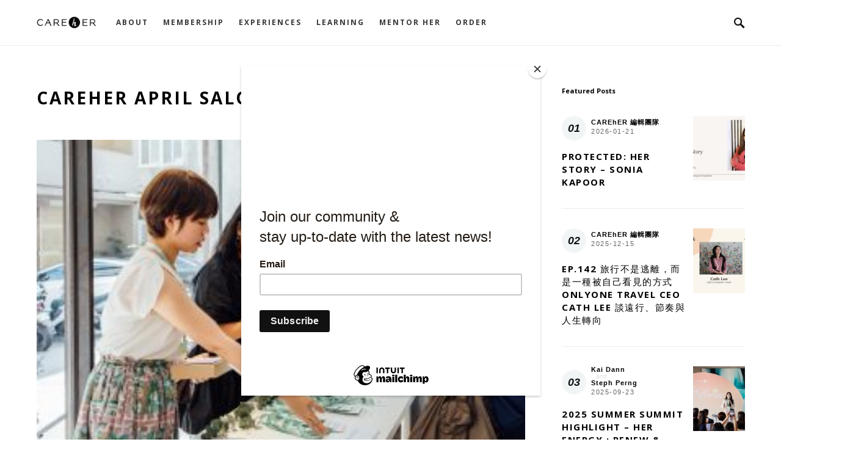

--- FILE ---
content_type: text/html; charset=UTF-8
request_url: https://careher.net/clubcareher-salontalk-sustainability-highlights/careher-april-salon-talk_2/
body_size: 25081
content:
<!doctype html>
<html dir="ltr" lang="en-US" prefix="og: https://ogp.me/ns#">
<head>
	<script id="mcjs">!function(c,h,i,m,p){m=c.createElement(h),p=c.getElementsByTagName(h)[0],m.async=1,m.src=i,p.parentNode.insertBefore(m,p)}(document,"script","https://chimpstatic.com/mcjs-connected/js/users/73523d44d900a6b5adc525d4a/97d5cfa17ba15b116e58907b0.js");</script>
	<meta name="facebook-domain-verification" content="srxp2pgjugbc941cdehryea4f6nq12" />
	<!-- Global site tag (gtag.js) - Google Analytics -->
<script async src="https://www.googletagmanager.com/gtag/js?id=UA-33534019-1"></script>
<script>
  window.dataLayer = window.dataLayer || [];
  function gtag(){dataLayer.push(arguments);}
  gtag('js', new Date());

  gtag('config', 'UA-33534019-1');
</script>
	<meta charset="UTF-8" />
	<meta name="viewport" content="width=device-width, initial-scale=1" />
	<link rel="stylesheet" href="https://maxcdn.bootstrapcdn.com/font-awesome/4.3.0/css/font-awesome.min.css">
	<link rel="profile" href="https://gmpg.org/xfn/11" />
	<link href="https://fonts.googleapis.com/css?family=Nanum+Brush+Script&display=swap" rel="stylesheet">
	<link href="https://fonts.googleapis.com/css?family=Open+Sans:700&display=swap" rel="stylesheet">
	<link href="https://fonts.googleapis.com/css?family=Dancing+Script&display=swap" rel="stylesheet">
	<title>CAREhER april salon talk_2 | CAREhER | Where Global Minded Women Connect, Grow &amp; Belong</title>

		<!-- All in One SEO 4.8.1.1 - aioseo.com -->
	<meta name="robots" content="max-image-preview:large" />
	<meta name="author" content="Willow"/>
	<link rel="canonical" href="https://careher.net/clubcareher-salontalk-sustainability-highlights/careher-april-salon-talk_2/" />
	<meta name="generator" content="All in One SEO (AIOSEO) 4.8.1.1" />
		<meta property="og:locale" content="en_US" />
		<meta property="og:site_name" content="CAREhER | A Community For Women To Grow &amp; Connect" />
		<meta property="og:type" content="article" />
		<meta property="og:title" content="CAREhER april salon talk_2 | CAREhER | Where Global Minded Women Connect, Grow &amp; Belong" />
		<meta property="og:url" content="https://careher.net/clubcareher-salontalk-sustainability-highlights/careher-april-salon-talk_2/" />
		<meta property="article:published_time" content="2021-04-22T05:53:59+00:00" />
		<meta property="article:modified_time" content="2021-04-22T05:53:59+00:00" />
		<meta property="article:publisher" content="https://facebook.com/Careher" />
		<meta name="twitter:card" content="summary" />
		<meta name="twitter:title" content="CAREhER april salon talk_2 | CAREhER | Where Global Minded Women Connect, Grow &amp; Belong" />
		<script type="application/ld+json" class="aioseo-schema">
			{"@context":"https:\/\/schema.org","@graph":[{"@type":"BreadcrumbList","@id":"https:\/\/careher.net\/clubcareher-salontalk-sustainability-highlights\/careher-april-salon-talk_2\/#breadcrumblist","itemListElement":[{"@type":"ListItem","@id":"https:\/\/careher.net\/#listItem","position":1,"name":"Home","item":"https:\/\/careher.net\/","nextItem":{"@type":"ListItem","@id":"https:\/\/careher.net\/clubcareher-salontalk-sustainability-highlights\/careher-april-salon-talk_2\/#listItem","name":"CAREhER april salon talk_2"}},{"@type":"ListItem","@id":"https:\/\/careher.net\/clubcareher-salontalk-sustainability-highlights\/careher-april-salon-talk_2\/#listItem","position":2,"name":"CAREhER april salon talk_2","previousItem":{"@type":"ListItem","@id":"https:\/\/careher.net\/#listItem","name":"Home"}}]},{"@type":"ItemPage","@id":"https:\/\/careher.net\/clubcareher-salontalk-sustainability-highlights\/careher-april-salon-talk_2\/#itempage","url":"https:\/\/careher.net\/clubcareher-salontalk-sustainability-highlights\/careher-april-salon-talk_2\/","name":"CAREhER april salon talk_2 | CAREhER | Where Global Minded Women Connect, Grow & Belong","inLanguage":"en-US","isPartOf":{"@id":"https:\/\/careher.net\/#website"},"breadcrumb":{"@id":"https:\/\/careher.net\/clubcareher-salontalk-sustainability-highlights\/careher-april-salon-talk_2\/#breadcrumblist"},"author":{"@id":"https:\/\/careher.net\/author\/willow\/#author"},"creator":{"@id":"https:\/\/careher.net\/author\/willow\/#author"},"datePublished":"2021-04-22T13:53:59+08:00","dateModified":"2021-04-22T13:53:59+08:00"},{"@type":"Organization","@id":"https:\/\/careher.net\/#organization","name":"CAREhER | Where Global Minded Women Connect, Grow & Belong","url":"https:\/\/careher.net\/","sameAs":["https:\/\/www.instagram.com\/clubcareher"]},{"@type":"Person","@id":"https:\/\/careher.net\/author\/willow\/#author","url":"https:\/\/careher.net\/author\/willow\/","name":"Willow","image":{"@type":"ImageObject","@id":"https:\/\/careher.net\/clubcareher-salontalk-sustainability-highlights\/careher-april-salon-talk_2\/#authorImage","url":"https:\/\/secure.gravatar.com\/avatar\/56ba9f880fc0f4f5eb5b7a69aee1f27c?s=96&d=mm&r=g","width":96,"height":96,"caption":"Willow"}},{"@type":"WebSite","@id":"https:\/\/careher.net\/#website","url":"https:\/\/careher.net\/","name":"CAREhER | A Modern Social Club For Women Leaders To Grow & Connect","inLanguage":"en-US","publisher":{"@id":"https:\/\/careher.net\/#organization"}}]}
		</script>
		<!-- All in One SEO -->

<script type='text/javascript'>console.log('PixelYourSite Free version 7.1.7');</script>
<link rel='dns-prefetch' href='//s.w.org' />
<link href='https://fonts.gstatic.com' crossorigin rel='preconnect' />
<link rel="alternate" type="application/rss+xml" title="CAREhER | Where Global Minded Women Connect, Grow &amp; Belong &raquo; Feed" href="https://careher.net/feed/" />
		<script type="text/javascript">
			window._wpemojiSettings = {"baseUrl":"https:\/\/s.w.org\/images\/core\/emoji\/12.0.0-1\/72x72\/","ext":".png","svgUrl":"https:\/\/s.w.org\/images\/core\/emoji\/12.0.0-1\/svg\/","svgExt":".svg","source":{"concatemoji":"https:\/\/careher.net\/wp-includes\/js\/wp-emoji-release.min.js?ver=e712f101f2352ac25bee38c5e65dc5a7"}};
			!function(e,a,t){var n,r,o,i=a.createElement("canvas"),p=i.getContext&&i.getContext("2d");function s(e,t){var a=String.fromCharCode;p.clearRect(0,0,i.width,i.height),p.fillText(a.apply(this,e),0,0);e=i.toDataURL();return p.clearRect(0,0,i.width,i.height),p.fillText(a.apply(this,t),0,0),e===i.toDataURL()}function c(e){var t=a.createElement("script");t.src=e,t.defer=t.type="text/javascript",a.getElementsByTagName("head")[0].appendChild(t)}for(o=Array("flag","emoji"),t.supports={everything:!0,everythingExceptFlag:!0},r=0;r<o.length;r++)t.supports[o[r]]=function(e){if(!p||!p.fillText)return!1;switch(p.textBaseline="top",p.font="600 32px Arial",e){case"flag":return s([127987,65039,8205,9895,65039],[127987,65039,8203,9895,65039])?!1:!s([55356,56826,55356,56819],[55356,56826,8203,55356,56819])&&!s([55356,57332,56128,56423,56128,56418,56128,56421,56128,56430,56128,56423,56128,56447],[55356,57332,8203,56128,56423,8203,56128,56418,8203,56128,56421,8203,56128,56430,8203,56128,56423,8203,56128,56447]);case"emoji":return!s([55357,56424,55356,57342,8205,55358,56605,8205,55357,56424,55356,57340],[55357,56424,55356,57342,8203,55358,56605,8203,55357,56424,55356,57340])}return!1}(o[r]),t.supports.everything=t.supports.everything&&t.supports[o[r]],"flag"!==o[r]&&(t.supports.everythingExceptFlag=t.supports.everythingExceptFlag&&t.supports[o[r]]);t.supports.everythingExceptFlag=t.supports.everythingExceptFlag&&!t.supports.flag,t.DOMReady=!1,t.readyCallback=function(){t.DOMReady=!0},t.supports.everything||(n=function(){t.readyCallback()},a.addEventListener?(a.addEventListener("DOMContentLoaded",n,!1),e.addEventListener("load",n,!1)):(e.attachEvent("onload",n),a.attachEvent("onreadystatechange",function(){"complete"===a.readyState&&t.readyCallback()})),(n=t.source||{}).concatemoji?c(n.concatemoji):n.wpemoji&&n.twemoji&&(c(n.twemoji),c(n.wpemoji)))}(window,document,window._wpemojiSettings);
		</script>
		<style type="text/css">
img.wp-smiley,
img.emoji {
	display: inline !important;
	border: none !important;
	box-shadow: none !important;
	height: 1em !important;
	width: 1em !important;
	margin: 0 .07em !important;
	vertical-align: -0.1em !important;
	background: none !important;
	padding: 0 !important;
}
</style>
	<link rel='alternate stylesheet' id='powerkit-icons-css'  href='https://careher.net/wp-content/plugins/powerkit/assets/fonts/powerkit-icons.woff?ver=2.6.8.1' type='text/css' as='font' type='font/wof' crossorigin />
<link rel='stylesheet' id='powerkit-css'  href='https://careher.net/wp-content/plugins/powerkit/assets/css/powerkit.css?ver=2.6.8.1' type='text/css' media='all' />
<link rel='stylesheet' id='wp-block-library-css'  href='https://careher.net/wp-includes/css/dist/block-library/style.min.css?ver=e712f101f2352ac25bee38c5e65dc5a7' type='text/css' media='all' />
<link rel='stylesheet' id='powerkit-author-box-css'  href='https://careher.net/wp-content/plugins/powerkit/modules/author-box/public/css/public-powerkit-author-box.css?ver=2.6.8.1' type='text/css' media='all' />
<link rel='stylesheet' id='powerkit-basic-elements-css'  href='https://careher.net/wp-content/plugins/powerkit/modules/basic-elements/public/css/public-powerkit-basic-elements.css?ver=2.6.8.1' type='text/css' media='screen' />
<link rel='stylesheet' id='powerkit-content-formatting-css'  href='https://careher.net/wp-content/plugins/powerkit/modules/content-formatting/public/css/public-powerkit-content-formatting.css?ver=2.6.8.1' type='text/css' media='all' />
<link rel='stylesheet' id='powerkit-сontributors-css'  href='https://careher.net/wp-content/plugins/powerkit/modules/contributors/public/css/public-powerkit-contributors.css?ver=2.6.8.1' type='text/css' media='all' />
<link rel='stylesheet' id='powerkit-facebook-css'  href='https://careher.net/wp-content/plugins/powerkit/modules/facebook/public/css/public-powerkit-facebook.css?ver=2.6.8.1' type='text/css' media='all' />
<link rel='stylesheet' id='powerkit-featured-categories-css'  href='https://careher.net/wp-content/plugins/powerkit/modules/featured-categories/public/css/public-powerkit-featured-categories.css?ver=2.6.8.1' type='text/css' media='all' />
<link rel='stylesheet' id='powerkit-inline-posts-css'  href='https://careher.net/wp-content/plugins/powerkit/modules/inline-posts/public/css/public-powerkit-inline-posts.css?ver=2.6.8.1' type='text/css' media='all' />
<link rel='stylesheet' id='powerkit-instagram-css'  href='https://careher.net/wp-content/plugins/powerkit/modules/instagram/public/css/public-powerkit-instagram.css?ver=2.6.8.1' type='text/css' media='all' />
<link rel='stylesheet' id='powerkit-justified-gallery-css'  href='https://careher.net/wp-content/plugins/powerkit/modules/justified-gallery/public/css/public-powerkit-justified-gallery.css?ver=2.6.8.1' type='text/css' media='all' />
<link rel='stylesheet' id='glightbox-css'  href='https://careher.net/wp-content/plugins/powerkit/modules/lightbox/public/css/glightbox.min.css?ver=2.6.8.1' type='text/css' media='all' />
<link rel='stylesheet' id='powerkit-lightbox-css'  href='https://careher.net/wp-content/plugins/powerkit/modules/lightbox/public/css/public-powerkit-lightbox.css?ver=2.6.8.1' type='text/css' media='all' />
<link rel='stylesheet' id='powerkit-opt-in-forms-css'  href='https://careher.net/wp-content/plugins/powerkit/modules/opt-in-forms/public/css/public-powerkit-opt-in-forms.css?ver=2.6.8.1' type='text/css' media='all' />
<link rel='stylesheet' id='powerkit-pinterest-css'  href='https://careher.net/wp-content/plugins/powerkit/modules/pinterest/public/css/public-powerkit-pinterest.css?ver=2.6.8.1' type='text/css' media='all' />
<link rel='stylesheet' id='powerkit-share-buttons-css'  href='https://careher.net/wp-content/plugins/powerkit/modules/share-buttons/public/css/public-powerkit-share-buttons.css?ver=2.6.8.1' type='text/css' media='all' />
<link rel='stylesheet' id='powerkit-slider-gallery-css'  href='https://careher.net/wp-content/plugins/powerkit/modules/slider-gallery/public/css/public-powerkit-slider-gallery.css?ver=2.6.8.1' type='text/css' media='all' />
<link rel='stylesheet' id='powerkit-social-links-css'  href='https://careher.net/wp-content/plugins/powerkit/modules/social-links/public/css/public-powerkit-social-links.css?ver=2.6.8.1' type='text/css' media='all' />
<link rel='stylesheet' id='powerkit-table-of-contents-css'  href='https://careher.net/wp-content/plugins/powerkit/modules/table-of-contents/public/css/public-powerkit-table-of-contents.css?ver=2.6.8.1' type='text/css' media='all' />
<link rel='stylesheet' id='powerkit-twitter-css'  href='https://careher.net/wp-content/plugins/powerkit/modules/twitter/public/css/public-powerkit-twitter.css?ver=2.6.8.1' type='text/css' media='all' />
<link rel='stylesheet' id='powerkit-widget-about-css'  href='https://careher.net/wp-content/plugins/powerkit/modules/widget-about/public/css/public-powerkit-widget-about.css?ver=2.6.8.1' type='text/css' media='all' />
<link rel='stylesheet' id='rs-plugin-settings-css'  href='https://careher.net/wp-content/plugins/revslider/public/assets/css/rs6.css?ver=6.1.8' type='text/css' media='all' />
<style id='rs-plugin-settings-inline-css' type='text/css'>
#rs-demo-id {}
</style>
<link rel='stylesheet' id='csco-styles-css'  href='https://careher.net/wp-content/themes/once/style.css?ver=1.0.4' type='text/css' media='all' />
<style id='csco-styles-inline-css' type='text/css'>
.searchwp-live-search-no-min-chars:after { content: "Continue typing" }
</style>
<link rel='stylesheet' id='searchwp-live-search-css'  href='https://careher.net/wp-content/plugins/searchwp-live-ajax-search/assets/styles/style.min.css?ver=1.8.6' type='text/css' media='all' />
<style id='searchwp-live-search-inline-css' type='text/css'>
.searchwp-live-search-result .searchwp-live-search-result--title a {
  font-size: 16px;
}
.searchwp-live-search-result .searchwp-live-search-result--price {
  font-size: 14px;
}
.searchwp-live-search-result .searchwp-live-search-result--add-to-cart .button {
  font-size: 14px;
}

</style>
<link rel='stylesheet' id='bsf-Defaults-css'  href='https://careher.net/wp-content/uploads/smile_fonts/Defaults/Defaults.css?ver=e712f101f2352ac25bee38c5e65dc5a7' type='text/css' media='all' />
<script type='text/javascript'>
/* <![CDATA[ */
var csco_mega_menu = {"rest_url":"https:\/\/careher.net\/wp-json\/csco\/v1\/menu-posts"};
/* ]]> */
</script>
<script type='text/javascript' src='https://careher.net/wp-includes/js/jquery/jquery.js?ver=1.12.4-wp'></script>
<script type='text/javascript' src='https://careher.net/wp-includes/js/jquery/jquery-migrate.min.js?ver=1.4.1'></script>
<script type='text/javascript' src='https://careher.net/wp-content/plugins/revslider/public/assets/js/revolution.tools.min.js?ver=6.0'></script>
<script type='text/javascript' src='https://careher.net/wp-content/plugins/revslider/public/assets/js/rs6.min.js?ver=6.1.8'></script>
<script type='text/javascript' src='https://careher.net/wp-content/plugins/pixelyoursite/dist/scripts/jquery.bind-first-0.2.3.min.js?ver=e712f101f2352ac25bee38c5e65dc5a7'></script>
<script type='text/javascript' src='https://careher.net/wp-content/plugins/pixelyoursite/dist/scripts/js.cookie-2.1.3.min.js?ver=2.1.3'></script>
<script type='text/javascript'>
/* <![CDATA[ */
var pysOptions = {"staticEvents":{"facebook":{"PageView":[{"params":[],"delay":0,"ids":[]}],"GeneralEvent":[{"params":[],"delay":0,"ids":[]}]}},"dynamicEventsParams":[],"dynamicEventsTriggers":[],"facebook":{"pixelIds":["287465488946166"],"advancedMatching":[],"removeMetadata":false,"contentParams":{"post_type":"attachment","post_id":33451,"content_name":"CAREhER april salon talk_2","tags":"","categories":[]},"commentEventEnabled":true,"wooVariableAsSimple":false,"downloadEnabled":true,"formEventEnabled":true},"debug":"","siteUrl":"https:\/\/careher.net","ajaxUrl":"https:\/\/careher.net\/wp-admin\/admin-ajax.php","commonEventParams":{"domain":"careher.net","user_roles":"guest","plugin":"PixelYourSite"},"commentEventEnabled":"1","downloadEventEnabled":"1","downloadExtensions":["","doc","exe","js","pdf","ppt","tgz","zip","xls"],"formEventEnabled":"1","gdpr":{"ajax_enabled":false,"all_disabled_by_api":false,"facebook_disabled_by_api":false,"analytics_disabled_by_api":false,"google_ads_disabled_by_api":false,"pinterest_disabled_by_api":false,"bing_disabled_by_api":false,"facebook_prior_consent_enabled":true,"analytics_prior_consent_enabled":true,"google_ads_prior_consent_enabled":null,"pinterest_prior_consent_enabled":true,"bing_prior_consent_enabled":true,"cookiebot_integration_enabled":false,"cookiebot_facebook_consent_category":"marketing","cookiebot_analytics_consent_category":"statistics","cookiebot_google_ads_consent_category":null,"cookiebot_pinterest_consent_category":"marketing","cookiebot_bing_consent_category":"marketing","ginger_integration_enabled":false,"cookie_notice_integration_enabled":false,"cookie_law_info_integration_enabled":false},"woo":{"enabled":false,"addToCartOnButtonEnabled":true,"addToCartOnButtonValueEnabled":true,"addToCartOnButtonValueOption":"price","removeFromCartEnabled":true,"removeFromCartSelector":".cart .product-remove .remove"},"edd":{"enabled":false,"addToCartOnButtonEnabled":true,"addToCartOnButtonValueEnabled":true,"addToCartOnButtonValueOption":"price","removeFromCartEnabled":true}};
/* ]]> */
</script>
<script type='text/javascript' src='https://careher.net/wp-content/plugins/pixelyoursite/dist/scripts/public.js?ver=7.1.7'></script>
<link rel='https://api.w.org/' href='https://careher.net/wp-json/' />
<link rel="EditURI" type="application/rsd+xml" title="RSD" href="https://careher.net/xmlrpc.php?rsd" />
<link rel="wlwmanifest" type="application/wlwmanifest+xml" href="https://careher.net/wp-includes/wlwmanifest.xml" /> 

<link rel='shortlink' href='https://careher.net/?p=33451' />
<link rel="alternate" type="application/json+oembed" href="https://careher.net/wp-json/oembed/1.0/embed?url=https%3A%2F%2Fcareher.net%2Fclubcareher-salontalk-sustainability-highlights%2Fcareher-april-salon-talk_2%2F" />
<link rel="alternate" type="text/xml+oembed" href="https://careher.net/wp-json/oembed/1.0/embed?url=https%3A%2F%2Fcareher.net%2Fclubcareher-salontalk-sustainability-highlights%2Fcareher-april-salon-talk_2%2F&#038;format=xml" />
<script type='text/javascript'>
				jQuery(document).ready(function($) {
				var ult_smooth_speed = 480;
				var ult_smooth_step = 80;
				$('html').attr('data-ult_smooth_speed',ult_smooth_speed).attr('data-ult_smooth_step',ult_smooth_step);
				});
			</script>		<script>
			document.documentElement.className = document.documentElement.className.replace( 'no-js', 'js' );
		</script>
		<meta name="generator" content="Powered by WPBakery Page Builder - drag and drop page builder for WordPress."/>
<meta name="generator" content="Powered by Slider Revolution 6.1.8 - responsive, Mobile-Friendly Slider Plugin for WordPress with comfortable drag and drop interface." />
<style type="text/css">.saboxplugin-wrap{-webkit-box-sizing:border-box;-moz-box-sizing:border-box;-ms-box-sizing:border-box;box-sizing:border-box;border:1px solid #eee;width:100%;clear:both;display:block;overflow:hidden;word-wrap:break-word;position:relative}.saboxplugin-wrap .saboxplugin-gravatar{float:left;padding:0 20px 20px 20px}.saboxplugin-wrap .saboxplugin-gravatar img{max-width:100px;height:auto;border-radius:0;}.saboxplugin-wrap .saboxplugin-authorname{font-size:18px;line-height:1;margin:20px 0 0 20px;display:block}.saboxplugin-wrap .saboxplugin-authorname a{text-decoration:none}.saboxplugin-wrap .saboxplugin-authorname a:focus{outline:0}.saboxplugin-wrap .saboxplugin-desc{display:block;margin:5px 20px}.saboxplugin-wrap .saboxplugin-desc a{text-decoration:underline}.saboxplugin-wrap .saboxplugin-desc p{margin:5px 0 12px}.saboxplugin-wrap .saboxplugin-web{margin:0 20px 15px;text-align:left}.saboxplugin-wrap .sab-web-position{text-align:right}.saboxplugin-wrap .saboxplugin-web a{color:#ccc;text-decoration:none}.saboxplugin-wrap .saboxplugin-socials{position:relative;display:block;background:#fcfcfc;padding:5px;border-top:1px solid #eee}.saboxplugin-wrap .saboxplugin-socials a svg{width:20px;height:20px}.saboxplugin-wrap .saboxplugin-socials a svg .st2{fill:#fff; transform-origin:center center;}.saboxplugin-wrap .saboxplugin-socials a svg .st1{fill:rgba(0,0,0,.3)}.saboxplugin-wrap .saboxplugin-socials a:hover{opacity:.8;-webkit-transition:opacity .4s;-moz-transition:opacity .4s;-o-transition:opacity .4s;transition:opacity .4s;box-shadow:none!important;-webkit-box-shadow:none!important}.saboxplugin-wrap .saboxplugin-socials .saboxplugin-icon-color{box-shadow:none;padding:0;border:0;-webkit-transition:opacity .4s;-moz-transition:opacity .4s;-o-transition:opacity .4s;transition:opacity .4s;display:inline-block;color:#fff;font-size:0;text-decoration:inherit;margin:5px;-webkit-border-radius:0;-moz-border-radius:0;-ms-border-radius:0;-o-border-radius:0;border-radius:0;overflow:hidden}.saboxplugin-wrap .saboxplugin-socials .saboxplugin-icon-grey{text-decoration:inherit;box-shadow:none;position:relative;display:-moz-inline-stack;display:inline-block;vertical-align:middle;zoom:1;margin:10px 5px;color:#444;fill:#444}.clearfix:after,.clearfix:before{content:' ';display:table;line-height:0;clear:both}.ie7 .clearfix{zoom:1}.saboxplugin-socials.sabox-colored .saboxplugin-icon-color .sab-twitch{border-color:#38245c}.saboxplugin-socials.sabox-colored .saboxplugin-icon-color .sab-addthis{border-color:#e91c00}.saboxplugin-socials.sabox-colored .saboxplugin-icon-color .sab-behance{border-color:#003eb0}.saboxplugin-socials.sabox-colored .saboxplugin-icon-color .sab-delicious{border-color:#06c}.saboxplugin-socials.sabox-colored .saboxplugin-icon-color .sab-deviantart{border-color:#036824}.saboxplugin-socials.sabox-colored .saboxplugin-icon-color .sab-digg{border-color:#00327c}.saboxplugin-socials.sabox-colored .saboxplugin-icon-color .sab-dribbble{border-color:#ba1655}.saboxplugin-socials.sabox-colored .saboxplugin-icon-color .sab-facebook{border-color:#1e2e4f}.saboxplugin-socials.sabox-colored .saboxplugin-icon-color .sab-flickr{border-color:#003576}.saboxplugin-socials.sabox-colored .saboxplugin-icon-color .sab-github{border-color:#264874}.saboxplugin-socials.sabox-colored .saboxplugin-icon-color .sab-google{border-color:#0b51c5}.saboxplugin-socials.sabox-colored .saboxplugin-icon-color .sab-googleplus{border-color:#96271a}.saboxplugin-socials.sabox-colored .saboxplugin-icon-color .sab-html5{border-color:#902e13}.saboxplugin-socials.sabox-colored .saboxplugin-icon-color .sab-instagram{border-color:#1630aa}.saboxplugin-socials.sabox-colored .saboxplugin-icon-color .sab-linkedin{border-color:#00344f}.saboxplugin-socials.sabox-colored .saboxplugin-icon-color .sab-pinterest{border-color:#5b040e}.saboxplugin-socials.sabox-colored .saboxplugin-icon-color .sab-reddit{border-color:#992900}.saboxplugin-socials.sabox-colored .saboxplugin-icon-color .sab-rss{border-color:#a43b0a}.saboxplugin-socials.sabox-colored .saboxplugin-icon-color .sab-sharethis{border-color:#5d8420}.saboxplugin-socials.sabox-colored .saboxplugin-icon-color .sab-skype{border-color:#00658a}.saboxplugin-socials.sabox-colored .saboxplugin-icon-color .sab-soundcloud{border-color:#995200}.saboxplugin-socials.sabox-colored .saboxplugin-icon-color .sab-spotify{border-color:#0f612c}.saboxplugin-socials.sabox-colored .saboxplugin-icon-color .sab-stackoverflow{border-color:#a95009}.saboxplugin-socials.sabox-colored .saboxplugin-icon-color .sab-steam{border-color:#006388}.saboxplugin-socials.sabox-colored .saboxplugin-icon-color .sab-user_email{border-color:#b84e05}.saboxplugin-socials.sabox-colored .saboxplugin-icon-color .sab-stumbleUpon{border-color:#9b280e}.saboxplugin-socials.sabox-colored .saboxplugin-icon-color .sab-tumblr{border-color:#10151b}.saboxplugin-socials.sabox-colored .saboxplugin-icon-color .sab-twitter{border-color:#0967a0}.saboxplugin-socials.sabox-colored .saboxplugin-icon-color .sab-vimeo{border-color:#0d7091}.saboxplugin-socials.sabox-colored .saboxplugin-icon-color .sab-windows{border-color:#003f71}.saboxplugin-socials.sabox-colored .saboxplugin-icon-color .sab-whatsapp{border-color:#003f71}.saboxplugin-socials.sabox-colored .saboxplugin-icon-color .sab-wordpress{border-color:#0f3647}.saboxplugin-socials.sabox-colored .saboxplugin-icon-color .sab-yahoo{border-color:#14002d}.saboxplugin-socials.sabox-colored .saboxplugin-icon-color .sab-youtube{border-color:#900}.saboxplugin-socials.sabox-colored .saboxplugin-icon-color .sab-xing{border-color:#000202}.saboxplugin-socials.sabox-colored .saboxplugin-icon-color .sab-mixcloud{border-color:#2475a0}.saboxplugin-socials.sabox-colored .saboxplugin-icon-color .sab-vk{border-color:#243549}.saboxplugin-socials.sabox-colored .saboxplugin-icon-color .sab-medium{border-color:#00452c}.saboxplugin-socials.sabox-colored .saboxplugin-icon-color .sab-quora{border-color:#420e00}.saboxplugin-socials.sabox-colored .saboxplugin-icon-color .sab-meetup{border-color:#9b181c}.saboxplugin-socials.sabox-colored .saboxplugin-icon-color .sab-goodreads{border-color:#000}.saboxplugin-socials.sabox-colored .saboxplugin-icon-color .sab-snapchat{border-color:#999700}.saboxplugin-socials.sabox-colored .saboxplugin-icon-color .sab-500px{border-color:#00557f}.saboxplugin-socials.sabox-colored .saboxplugin-icon-color .sab-mastodont{border-color:#185886}.sabox-plus-item{margin-bottom:20px}@media screen and (max-width:480px){.saboxplugin-wrap{text-align:center}.saboxplugin-wrap .saboxplugin-gravatar{float:none;padding:20px 0;text-align:center;margin:0 auto;display:block}.saboxplugin-wrap .saboxplugin-gravatar img{float:none;display:inline-block;display:-moz-inline-stack;vertical-align:middle;zoom:1}.saboxplugin-wrap .saboxplugin-desc{margin:0 10px 20px;text-align:center}.saboxplugin-wrap .saboxplugin-authorname{text-align:center;margin:10px 0 20px}}body .saboxplugin-authorname a,body .saboxplugin-authorname a:hover{box-shadow:none;-webkit-box-shadow:none}a.sab-profile-edit{font-size:16px!important;line-height:1!important}.sab-edit-settings a,a.sab-profile-edit{color:#0073aa!important;box-shadow:none!important;-webkit-box-shadow:none!important}.sab-edit-settings{margin-right:15px;position:absolute;right:0;z-index:2;bottom:10px;line-height:20px}.sab-edit-settings i{margin-left:5px}.saboxplugin-socials{line-height:1!important}.rtl .saboxplugin-wrap .saboxplugin-gravatar{float:right}.rtl .saboxplugin-wrap .saboxplugin-authorname{display:flex;align-items:center}.rtl .saboxplugin-wrap .saboxplugin-authorname .sab-profile-edit{margin-right:10px}.rtl .sab-edit-settings{right:auto;left:0}img.sab-custom-avatar{max-width:75px;}.saboxplugin-wrap {margin-top:0px; margin-bottom:0px; padding: 0px 0px }.saboxplugin-wrap .saboxplugin-authorname {font-size:18px; line-height:25px;}.saboxplugin-wrap .saboxplugin-desc p, .saboxplugin-wrap .saboxplugin-desc {font-size:14px !important; line-height:21px !important;}.saboxplugin-wrap .saboxplugin-web {font-size:14px;}.saboxplugin-wrap .saboxplugin-socials a svg {width:18px;height:18px;}</style><script type="text/javascript">function setREVStartSize(e){			
			try {								
				var pw = document.getElementById(e.c).parentNode.offsetWidth,
					newh;
				pw = pw===0 || isNaN(pw) ? window.innerWidth : pw;
				e.tabw = e.tabw===undefined ? 0 : parseInt(e.tabw);
				e.thumbw = e.thumbw===undefined ? 0 : parseInt(e.thumbw);
				e.tabh = e.tabh===undefined ? 0 : parseInt(e.tabh);
				e.thumbh = e.thumbh===undefined ? 0 : parseInt(e.thumbh);
				e.tabhide = e.tabhide===undefined ? 0 : parseInt(e.tabhide);
				e.thumbhide = e.thumbhide===undefined ? 0 : parseInt(e.thumbhide);
				e.mh = e.mh===undefined || e.mh=="" || e.mh==="auto" ? 0 : parseInt(e.mh,0);		
				if(e.layout==="fullscreen" || e.l==="fullscreen") 						
					newh = Math.max(e.mh,window.innerHeight);				
				else{					
					e.gw = Array.isArray(e.gw) ? e.gw : [e.gw];
					for (var i in e.rl) if (e.gw[i]===undefined || e.gw[i]===0) e.gw[i] = e.gw[i-1];					
					e.gh = e.el===undefined || e.el==="" || (Array.isArray(e.el) && e.el.length==0)? e.gh : e.el;
					e.gh = Array.isArray(e.gh) ? e.gh : [e.gh];
					for (var i in e.rl) if (e.gh[i]===undefined || e.gh[i]===0) e.gh[i] = e.gh[i-1];
										
					var nl = new Array(e.rl.length),
						ix = 0,						
						sl;					
					e.tabw = e.tabhide>=pw ? 0 : e.tabw;
					e.thumbw = e.thumbhide>=pw ? 0 : e.thumbw;
					e.tabh = e.tabhide>=pw ? 0 : e.tabh;
					e.thumbh = e.thumbhide>=pw ? 0 : e.thumbh;					
					for (var i in e.rl) nl[i] = e.rl[i]<window.innerWidth ? 0 : e.rl[i];
					sl = nl[0];									
					for (var i in nl) if (sl>nl[i] && nl[i]>0) { sl = nl[i]; ix=i;}															
					var m = pw>(e.gw[ix]+e.tabw+e.thumbw) ? 1 : (pw-(e.tabw+e.thumbw)) / (e.gw[ix]);					

					newh =  (e.type==="carousel" && e.justify==="true" ? e.gh[ix] : (e.gh[ix] * m)) + (e.tabh + e.thumbh);
				}			
				
				if(window.rs_init_css===undefined) window.rs_init_css = document.head.appendChild(document.createElement("style"));					
				document.getElementById(e.c).height = newh;
				window.rs_init_css.innerHTML += "#"+e.c+"_wrapper { height: "+newh+"px }";				
			} catch(e){
				console.log("Failure at Presize of Slider:" + e)
			}					   
		  };</script>
		<style type="text/css" id="wp-custom-css">
			.entry-header .post-excerpt {
	text-align: left;	
}

.vc_btn3.vc_btn3-color-juicy-pink, .vc_btn3.vc_btn3-color-juicy-pink.vc_btn3-style-flat,
.vc_btn3.vc_btn3-color-juicy-pink.vc_btn3-style-flat:focus, .vc_btn3.vc_btn3-color-juicy-pink.vc_btn3-style-flat:hover, .vc_btn3.vc_btn3-color-juicy-pink:focus, .vc_btn3.vc_btn3-color-juicy-pink:hover {
    background-color: #a9d391;
}

/*--------------------*/

.trending-text {
    font-size: 50px;
    color: #b4dbde;
    position: absolute;
    width: 100%;
    display: block;
    transform: rotate(-15deg);
}
.trending-text p {
    font-family: 'Dancing Script', cursive;

    line-height: 1;
    letter-spacing: -2px;
}
.vc_btn3.vc_btn3-style-outline, .vc_btn3.vc_btn3-style-outline-custom, .vc_btn3.vc_btn3-style-outline-custom:focus, .vc_btn3.vc_btn3-style-outline-custom:hover, .vc_btn3.vc_btn3-style-outline:focus, .vc_btn3.vc_btn3-style-outline:hover {
	border-width: 1px;
}


/*---- Typography ----*/

h1 {
    font-size: 29px;
    line-height: 38px;
    letter-spacing: 3px;
}
h2 {
    font-size: 24px;
    line-height: 30px;
    letter-spacing: 3px;
}
h3 {
    font-size: 20px;
    line-height: 28px;
    letter-spacing: 3px;
}
h4 {
    font-size: 16px;
    line-height: 26px;
    text-transform: none !important;
}
h5 {
    font-size: 14px;
    line-height: 19px;
    text-transform: none !important;
}
h6 {
    font-size: 12px;
    line-height: 19px;
    letter-spacing: 2px;
}
.zh-text p {
    font-size: 13px;
    line-height: 1.9;
    letter-spacing: 1px;
    opacity: 0.85;
}
h4.sub-title {
    font-size: 15px;
    letter-spacing: 0.5px;
    margin-bottom: 10px;
    line-height: 1.6;
}



b, strong {
    font-weight: 900;
}
p {
    line-height: 1.7;
    letter-spacing: .02em;
}
a.vc_general.vc_btn3.vc_btn3-size-md,
button.vc_general.vc_btn3 {
    font-size: 13px;
    letter-spacing: 2px;
    font-weight: 600;
    text-transform: uppercase;
    padding: 14px 35px;
    color: #000;
}






/*--------------------*/

.row-ig-title {
    padding-top: 70px !important;
    margin-bottom: -130px !important;
}
.row-ig-title .trending-text {
    top: -103px;
    left: -4%;
    z-index: -1;
}

@media (max-width: 768px) {
.row-ig-title .trending-text {
    top: -71px;
}
}



/*----- Header -----*/

.navbar-nav .menu-item-has-children > a:after {
    display: none;
}
.navbar-nav .sub-menu {
    padding: 30px 0;
    min-width: 290px;
}
.navbar-nav .sub-menu > li > a {
    padding: 4px 28px;
}
.navbar-primary .navbar-nav > li > a > span {
    position: relative;
    color: #373737;
}
.navbar-primary .navbar-nav > li > a > span:after {
    height: 2px;
    top: 145%;
}



/*----- Page Header -----*/

.entry-media-large .cs-overlay-ratio {
    height: 35vh;
}
@media (min-width: 1200px) {
.cs-ratio-wide:before {
    padding-bottom: 0;
    min-height: 40vh;
}
}



/*----- Home -----*/
/*---- Featured Post ----*/

.home-featured-post .vc_grid-item-mini.vc_clearfix {
    background: #f2f5f6;
    min-height: 73vh;
}
.home-featured-post .vc_gitem-post-data-source-post_title a,
.grid-post .vc_gitem-post-data-source-post_title a {
    color: #000;
    background-image: linear-gradient(to right, #c7ebef 0%, #c7ebef 100%);
    
    background-repeat: no-repeat;
    background-size: 100% 0;
    background-position: right 0 bottom 0.25em;
    -webkit-transition: background-size 0.2s ease 0s;
    transition: background-size 0.2s ease 0s;
}
.home-featured-post .vc_gitem-post-data-source-post_title a:hover,
.grid-post .vc_gitem-post-data-source-post_title a:hover {
    background-size: 100% 30%;
}
.home-featured-post .wpb_text_column.wpb_content_element p {
    font-size: 12px;
    letter-spacing: 0.125em;
    text-transform: uppercase;
}
.home-featured-post .vc_gitem-post-data-source-post_author a {
    font-size: 12px;
    letter-spacing: 1px;
    color: #000;
    opacity: 0.5;
}
.home-featured-post .vc_gitem-post-data-source-post_excerpt {
    font-size: 14px;
    line-height: 1.7;
    letter-spacing: 0.5px;
}
.home-featured-post .vc_grid-pagination {
    position: absolute;
    bottom: 0;
    right: 0;
    padding: 0 15px;
}

.home-featured-post .vc_gitem-animated-block {
    width: 100% !important;
}
.home-featured-post .vc_gitem-zone.vc_gitem-zone-c {
    float: none;
    width: 100%;
    padding: 40px 20px;
}

@media (min-width: 1020px) {
.home-featured-post .vc_gitem-animated-block {
    width: 67% !important;
    position: absolute;
    right: 0;
    height: 100%;
}
.home-featured-post .vc_gitem-zone.vc_gitem-zone-c {
    float: left;
    width: 33%;
    padding: 50px;
    padding-bottom: 35px;
}
.home-featured-post .vc_gitem-zone {
    height: 100%;
}
}

.cs-featured-post-boxed .featured-post-inner .entry-title {
    font-size: 24px;
    line-height: 1.5;
}

@media (max-width: 480px) {
.cs-featured-post .featured-post-inner .entry-title {
    font-size: 21px;
}
.entry-excerpt, .grid-post .vc_gitem-post-data-source-post_excerpt {
    font-size: 13px !important;
}
}




/*----- Home -----*/
/*------ PODCASTS --------*/

.podcasts-bottm {
    padding-top: 35vh;
    padding-bottom: 10vh;
    margin-bottom: -65px !important;
}
.podcasts-top {
    margin-top: 16vh !important;
    margin-bottom: -39vh !important;
    z-index: 2;
}
.podcasts-top .list-box .vc_column-inner {
    padding: 10px;
    background: #fff;
    box-shadow: 2px 2px 7px 0 rgba(0, 0, 0, 0.08);
}
.podcasts-top .vc_col-sm-1\/5:nth-child(odd) {
    margin-top: -30px !important;
}
.podcasts-top .wpb_single_image {
    margin-bottom: 20px;
    -webkit-transition: all 250ms;
    -moz-transition: all 250ms;
    -o-transition: all 250ms;
    -ms-transition: all 250ms;
    transition: all 250ms;
}
.podcasts-top .wpb_single_image:hover {
    opacity: 0.75;
}
.podcasts-top .list-box h5 {
    letter-spacing: 0px;
    font-weight: 600;
    margin-bottom: 10px;
}
.podcasts-top .list-box h5 a {
    color: #000;
}
.podcasts-top .list-box .wpb_text_column.wpb_content_element {
    margin-bottom: 5px;
}
.podcasts-top .list-box p {
    font-size: 12px;
    opacity: 0.5;
    letter-spacing: 2px;
    text-transform: uppercase;
}
.podcasts-top .list-box .aio-icon.circle {
    background: #e476ad !important;
    font-size: 22px !important;
    position: absolute;
    top: 20px;
    left: 20px;
}
.podcasts-top i.Defaults-play {
    margin-left: 3px;
}
.podcasts-top .trending-text {
    top: 5%;
    left: 16%;
    color: #b5b5b5;
    width: auto;
    font-size: 60px;
}
.podcasts-top .arrow img {
    transform: rotate(-25deg);
    position: absolute;
    right: 13%;
    top: 13%;
    max-width: 30%;
}

@media (max-width: 768px) {
.podcasts-top .vc_col-sm-1\/5:nth-child(odd) {
    margin-top: 0 !important;
}
.podcasts-top .list-box {
    margin: 0;
}
.podcasts-bottm {
    padding-left: 25px !important;
    padding-right: 25px !important;
}
.podcasts-top .trending-text {
    top: -38%;
    left: 43%;
}
}





/*----- Home -----*/
/*------ BOOK CLUB --------*/

.bookclub-top {
    padding-top: 6vh;
    padding-bottom: 28vh;
    margin-bottom: -35vh !important;
}
.bookclub-top .wpb_text_column.wpb_content_element {
    color: #fff;
    margin-bottom: 5px;
}
.bookclub-bottom {
    margin-bottom: 10vh !important;
}
.bookclub-bottom .wpb_single_image {
    margin-bottom: 18px;
}
.bookclub-bottom img {
    width: auto;
    height: 270px;
}
.bookclub-bottom h5 {
    text-align: center !important;
    font-weight: 600;
    max-width: 91%;
    margin-left: auto;
    margin-right: auto;
    margin-bottom: 10px;
}
.bookclub-bottom p {
    font-size: 12px;
    opacity: 0.5;
    letter-spacing: 2px;
    text-transform: uppercase;
    text-align: center;
}

@media (max-width: 768px) {
.bookclub-top {
    padding-left: 35px !important;
    padding-right: 15px !important;
}
}



/*----- Home -----*/
/*------ EVENTS --------*/

.events-row {
    overflow: hidden !important;
}
.events-bg {
    height: 100vh;
    position: absolute !important;
    width: 80%;
    right: 0;
}
.bg-material {
    position: absolute;
    top: 19px;
    left: 12%;
    max-width: 440px;
}
.events-row .cover img {
    width: auto;
    max-height: 85vh;
    margin: 35px 0;
}
.events-row .info {
    position: absolute;
    background: #fff;
    box-shadow: 2px 2px 7px 0 rgba(0, 0, 0, 0.08);
    top: 25%;
    right: 0%;
    width: 55%;
    padding: 40px 18% 50px 3%;
}
.events-row .arrow {
    position: absolute;
    top: -68px;
    left: 13%;
}
.events-row .arrow img {
    transform: rotate(131deg);
}

@media (max-width: 768px) {
.events-row .info {
    position: inherit;
    width: 100%;
    padding: 20px 20px 40px;
    margin-bottom: 50px;
    margin-top: -22%;
}
.events-row .arrow {
    top: -83px;
    left: 29%;
}
}




/*----- Home -----*/
/*------- CLIENTS --------*/

.clients-top, .page-title-row {
    margin-top: 80px !important;
    margin-bottom: 0px !important;
}
.clients-top .trending-text,  .page-title-row .trending-text {
    top: -73px;
    left: -4%;
    z-index: -1;
    transform: rotate(-6deg);
}
.clients-col {
    margin-top: 0 !important;
    margin-bottom: 0 !important;
}
.clients-col .full .vc_column-inner, .clients-col .half .vc_column-inner {
    padding: 0;
    overflow: hidden;
}
.clients-col .full .vc_column-inner {
    height: 400px;
}
.clients-col .half .vc_column-inner {
    height: 195px;
}
.clients-col .half:first-child {
   margin-bottom: 10px;
}

.clients-col a.vc_general.vc_btn3 {
    font-size: 16px;
    color: transparent;
    border: none;
    background: none;
    padding-top: 100%;
    padding-bottom: 100%;
    width: 100%;
    height: 400px;
}
.clients-col a.vc_general.vc_btn3:hover {
    color: #fff;
    background: rgba(0, 0, 0, 0.75);
}

@media (max-width: 768px) {
.clients-col {
    padding: 0 15px;
}
.clients-top .trending-text, .page-title-row .trending-text {
    top: -46px;
    left: 1%;
}
.trending-text {
    font-size: 37px;
}
}





/*----- Home -----*/
/*------- TEAM ---------*/

.teams-row {
    margin-top: 60px !important;
    background-color: #ebecee;
}
.teams-row .trending-text p {
    color: #f4bcd5;
}
.teams-row .wpb_single_image {
    margin-bottom: 0;
}
.teams-row .vc_row.wpb_row.vc_inner.vc_row-fluid.text-col {
    padding: 20%;
}
.img-col .vc_column_container>.vc_column-inner {
    box-sizing: border-box;
    padding-left: 0;
    padding-right: 0;
}

@media (max-width: 768px) {
.teams-row .vc_row.wpb_row.vc_inner.vc_row-fluid.text-col {
    padding: 6%;
    padding-bottom: 10%;
}
.teams-row {
    margin-left: 0px;
    margin-right: 0px;
	}
}




/*--- Subscription Form ---*/

.section-subscription {
    padding-top: 30px;
}
.cs-subscription .cs-subscription-title {
    font-size: 22px;
    text-transform: none !important;
    line-height: 1.5;
    z-index: 1;
    min-width: 53%;
}
.pk-subscribe-form-wrap .pk-input-group input[type="text"] {
    background: #ffffff;
    border-bottom: none;
    padding: 12px 10px;
}
.cs-subscription .pk-subscribe-with-name button, .cs-subscription .pk-subscribe-with-bg button, .entry-content .pk-subscribe-with-name button, .entry-content .pk-subscribe-with-bg button, .post-subscribe .pk-subscribe-with-name button, .post-subscribe .pk-subscribe-with-bg button, .pk-subscribe-form-wrap .pk-input-group button {
    background: #6bc0c8;
    padding: 0px 20px 0px 30px;
    color: #fff;
    font-weight: 600;
    letter-spacing: 2px;
	height: 40px;
}
.global .pk-subscribe-form-wrap {
    background: #f2f5f6;
    padding: 40px 60px;
    border-left: 3px solid rgba(128, 216, 208, 0.71);
}
.pk-subscribe-form-wrap .pk-input-group button:hover {
    color: #fff;
    background: #e6a0a0;
}



@media (min-width: 600px) {
.cs-subscription .pk-subscribe-form-wrap .user + .email, .entry-content .pk-subscribe-form-wrap .user + .email, .post-subscribe .pk-subscribe-form-wrap .user + .email,
	.cs-subscription .pk-subscribe-form-wrap button, .entry-content .pk-subscribe-form-wrap button, .post-subscribe .pk-subscribe-form-wrap button {
    margin-left: 5px;
}
.cs-subscription .pk-subscribe-with-name button, .cs-subscription .pk-subscribe-with-bg button, .entry-content .pk-subscribe-with-name button, .entry-content .pk-subscribe-with-bg button, .post-subscribe .pk-subscribe-with-name button, .post-subscribe .pk-subscribe-with-bg button {
    margin-left: 5px;
}
}

@media (min-width: 1020px) {
.cs-subscription .cs-subscription-title {
    margin-right: 22px;
    text-align: right;
    border-right: 1px solid #545454;
    padding-right: 20px;
    padding-top: 10px;
}
}
@media (max-width: 1020px) {
.subscribe h5 {
    text-align: center !important;
}
.subscribe h2 {
    text-align: center !important;
    margin-bottom: 30px !important;
}
.global .pk-subscribe-form-wrap {
    padding: 40px 30px;
	}
}



/*------ Subscribe --------*/

.subscribe {
   
}
.subscribe h2 {
    font-size: 23px;
    line-height: 1.4;
    text-transform: inherit;
    letter-spacing: 2px;
}
.subscribe h5 {
    font-size: 18px;
    letter-spacing: 3px;
    margin-bottom: 10px;
    opacity: 0.6;
}
.subscribe figure {
    margin-top: -14% !important;
    margin-left: 1% !important;
}




/*----- Footer -----*/

.footer-instagram,
.row-ig-title {
    display: none !important;
}
footer .site-info {
    padding: 30px;
}
.pk-scroll-to-top.pk-active {
    z-index: 1;
}
footer img {
    width: 180px;
    margin-bottom: 18px;
}
footer#colophon {
    border: 1px solid rgba(0, 0, 0, 0.1);
}
.footer-instagram {
    margin-bottom: 50px;
}
span.pk-alt-instagram-data {
    display: none !important;
}
.pk-alt-instagram-desc {
    letter-spacing: 1px;
    margin-top: 10px !important;
}
.site-info .footer-social-links .pk-social-links-icon {
    font-size: 26px;
}
a.footer-subscribe {
    font-size: 13px;
    text-decoration: underline !important;
    display: block;
    margin-top: -30px;
    margin-bottom: 45px;
}



/*----- Page -----*/

.page-head {
    padding-top: 50px;
    padding-bottom: 30px;
}
.page section.entry-header.entry-header-large.entry-header-thumbnail {
    display: none !important;
}
.page .entry-media-large {
    margin-bottom: 15px;
}
.page-head h1 {
    font-size: 35px;
}
.page-head h5 {
    font-size: 15px;
    letter-spacing: 0px;
    line-height: 1.6;
}
.page-head h6 {
    font-size: 12px;
    letter-spacing: 4px;
    margin-bottom: 0;
    opacity: 0.6;
}
ul {
    padding-left: 20px;
}



/*----- Post -----*/

p.page-subtitle.title-block, div#comments {
    display: none;
}
.page-title {
    margin-bottom: 10px;
}
.post-inner.entry-data {
    padding: 0;
}
.archive-grid .entry-title, .archive-masonry .entry-title, .archive-list .entry-title {
    font-size: 17px;
    line-height: 1.5;
    letter-spacing: 2px;
}
ul.post-meta {
    letter-spacing: 1.5px;
    opacity: 0.6;
    text-transform: uppercase;
}
.entry-details .entry-info .author-wrap a, .meta-author .author a {
    font-weight: 600;
    letter-spacing: 1px;
}
.entry-excerpt, .post-excerpt {
    line-height: 1.8 !important;
    text-align: justify;
    margin-top: 7px !important;
    opacity: 0.9;
}
.single-post p {
    line-height: 1.9;
}
.pk-widget-posts .entry-title {
    font-size: 15px;
    letter-spacing: 1.5px;
    line-height: 1.4;
}
.pk-current-number {
    font-weight: 600;
    font-style: italic;
}
.archive-description {
    font-size: 14px;
    line-height: 1.6;
}
.post-author .authors-default .title-author {
    font-size: 14px;
    letter-spacing: 1px;
    text-align: left;
}
section.post-archive.archive-related h5.title-block {
    font-size: 24px;
    text-transform: uppercase !important;
    font-weight: 600;
    letter-spacing: 1px;
}
@media (min-width: 1020px) {
.single .entry-header .entry-header-inner .entry-title, .page .entry-header .entry-header-inner .entry-title {
    font-size: 28px;
    line-height: 1.5;
    letter-spacing: 3px;
}
}




/*----- LEADER -----*/

.leader-title {
    
}
.leader-title h1 {
    letter-spacing: 1px;
    font-weight: bolder;
    margin-bottom: 20px;
}
.leader-title h6 {
    opacity: 0.5;
    margin-bottom: 3px;
}
.leader-title p {
    font-size: 15px;
}

.leader-content {
    background: #f5f5f5;
    padding-top: 10vh;
    padding-bottom: 7vh;
}
.leader-content h4 {
    font-weight: 600;
    margin-top: 15px;
    margin-bottom: 6px;
}
.leader-content p {
    font-size: 13px;
}
.leader-title .ult-team-member-image {
    display: none !important;
}
.leader-title .ult-social-buttons {
    text-align: left !important;
}
.leader-title a.ult-team.ult-social-icon {
    font-size: 28px !important;
    margin-right: 15px !important;
    color: #6bc0c8;
}

.leader-contact {
    margin-top: 40px !important;
    margin-bottom: 60px !important;
    background-color: #7f7f7f;
}
.leader-contact .vc_row.wpb_row.vc_inner.vc_row-fluid.text-col {
    padding: 50px 10% 50px;
}
.leader-contact .wpb_single_image {
    margin-bottom: 0;
}
.leader-contact h2, .leader-contact h5 {
    color: #fff;
}
.leader-contact h2 {
    font-weight: 600;
    margin-bottom: 10px;
    line-height: 1.4;
}
.leader-contact h5 {
    opacity: 0.8;
    line-height: 1.6;
    font-size: 15px;
    padding-right: 5%;
}
.leader-contact .first-col, .leader-contact .last-col {
    width: 48%;
    display: inline-block;
    margin-bottom: 20px;
}
.leader-contact .first-col {
    
}
.leader-contact .last-col {
    float: right;
}

@media (max-width: 768px) {
.leader-contact .vc_row.wpb_row.vc_inner.vc_row-fluid.text-col {
    padding-left: 20px;
    padding-right: 20px;
}
.leader-contact {
    margin: 0 !important;
}
}






/*----- PODCAST -----*/

.sidebar input.email.form-control,
.sidebar input.user.form-control {
    background: transparent;
    border: 1px solid #fff;
    margin-top: 10px;
}
.sidebar .pk-subscribe-form-widget .pk-bg-overlay .pk-input-group button {
    height: 40px;
}
.sidebar .wpb_images_carousel {
    margin-bottom: 12px;
}

.sidebar p.pk-subscribe-message.pk-font-heading {
    font-size: 17px;
    line-height: 1.5;
    letter-spacing: 0.5px;
    margin-bottom: 10px;
    font-weight: 800;
    text-transform: inherit;
}

.sidebar .vc_carousel-slideline-inner {
    text-align: center;
}
.sidebar .vc_carousel-slideline-inner img {
    width: auto;
    max-height: 220px;
}
.sidebar .wpb_images_carousel {
    margin-top: 50px;
    margin-bottom: 12px;
}
.sidebar-text p {
    font-size: 13px;
    opacity: 0.8;
    line-height: 1.6;
    text-align: center;
}
.sidebar a.vc_general.vc_btn3 {
    font-weight: 600;
    letter-spacing: 1px;
}
input.user.form-control::-webkit-input-placeholder { /* WebKit browsers */
color: #afafaf !important;
opacity: 1;
}
input.user.form-control:-moz-placeholder { /* Mozilla Firefox 4 to 18 */
color: #afafaf !important;
opacity: 1;
}
input.user.form-control::-moz-placeholder { /* Mozilla Firefox 19+ */
color: #afafaf !important;
opacity: 1;
}
input.user.form-control:-ms-input-placeholder { /* Internet Explorer 10+ */
color: #afafaf !important;
opacity: 1;
}
.single-post .podcasts-bottm {
    padding-top: 3vh;
    padding-bottom: 6vh;
    margin-bottom: 30px !important;
}
.single-post .podcasts-bottm h2 {
    font-size: 26px;
    font-weight: 600;
    color: #222;
}
.single-post .podcasts-bottm h4 {
    font-size: 14px;
    line-height: 1.7;
}
.single-post .podcasts-bottm .zh-text p {
    line-height: 1.7;
}

.single-post .podcasts-bottm a.vc_general.vc_btn3 {
    letter-spacing: 1px;
    background: #6bc0c8;
    border-color: #6bc0c8;
    color: #fff;
    padding: 12px 20px;
}
.single-post .podcasts-bottm a.vc_general.vc_btn3:hover {
    background: #e6a0a0;
    border-color: #e6a0a0;
}





/*----- Contact Form -----*/

.contact-row {
    margin-top: -64px !important;
    padding: 40px 0 70px 0 !important;
    margin-bottom: -30px !important;
}
.contact-row h2,
.contact-row h5 {
    color: #fff;
}
.contact-row h2 {
    font-weight: 600;
    margin-bottom: 45px;
    line-height: 1.4;
}
.contact-row h5 {
    opacity: 0.8;
    line-height: 1.6;
    font-size: 15px;
    padding-right: 60px;
}

::-webkit-input-placeholder { /* WebKit browsers */
color: #afafaf !important;
opacity: 1;
}
:-moz-placeholder { /* Mozilla Firefox 4 to 18 */
color: #afafaf !important;
opacity: 1;
}
::-moz-placeholder { /* Mozilla Firefox 19+ */
color: #afafaf !important;
opacity: 1;
}
:-ms-input-placeholder { /* Internet Explorer 10+ */
color: #afafaf !important;
opacity: 1;
}
form.wpcf7-form {
    max-width: 450px !important;
    margin: auto;
}
.wpcf7-form-control-wrap {
    border-bottom: 1px solid #fff;
}
input.wpcf7-form-control.wpcf7-text, select.wpcf7-form-control.wpcf7-select.wpcf7-validates-as-required {
    border: none !important;
    background: transparent !important;
    color: #fff;
    font-size: 13px;
    letter-spacing: 1px;
}
form.wpcf7-form input[type="submit"] {
    background: #6bc0c8;
    border-color: #6bc0c8;
    color: #fff;
    margin-top: 20px;
    font-weight: 600;
    letter-spacing: 2px;
}
form.wpcf7-form input[type="submit"]:hover {
    background: #e6a0a0;
    border-color: #e6a0a0;
}

@media (max-width: 768px) {
.contact-row {
    padding-left: 20px !important;
    padding-right: 20px !important;
}
.contact-row h5 {
    padding-right: 0;
}
}




/*----- EVENT -----*/

.event-slider {
    margin-top: -40px;
    margin-bottom: -65px !important;
    z-index: 0;
    position: relative;
}
.event-title {
    margin-top: -35px !important;
    margin-bottom: -100px !important;
}
.event-title h1 {
    font-size: 55px;
    font-weight: bolder;
    line-height: 1.2;
    max-width: 600px;
}
.event-title h3 {
    font-size: 44px;
    font-weight: bolder;
    line-height: 1.1;
    text-transform: none;
    letter-spacing: 2px;
    margin-bottom: 7px;
    max-width: 400px;
}
.event-title h1, .event-title h3 {
    
}

.event-content {
    background: #f5f5f5;
    padding-top: 10vh;
    padding-bottom: 12vh;
}
.event-content h1 {
    margin-bottom: 35px;
}
.event-content h6 {
    margin-bottom: 8px;
    opacity: 0.6;
}




@media (max-width: 768px) {
.event-title {
    margin-top: -40px !important;
    margin-bottom: -65px !important;
}
.event-slider {
    margin-top: -28px;
}
h1 {
    font-size: 25px;
    line-height: 38px;
    letter-spacing: 2px;
}
.subscribe h2 {
    font-size: 20px;
	}
.subscribe h5 {
    font-size: 15px;
	}
.event-title h3 {
    font-size: 24px;
    margin-bottom: 8px;
}
.event-title h1 {
    font-size: 28px;
}
}





footer .site-info {
    padding: 30px;
    display: flex;
    flex-direction: column;
}
footer img {
    margin-bottom: -15px;
}
footer .pk-subscribe-form-wrap button.pk-subscribe-submit {
    background: #6bc0c8;
    padding: 0px 20px 0px 30px;
    color: #fff;
    font-weight: 600;
    letter-spacing: 2px;
    height: 40px;
}

@media (min-width: 680px) {
footer .pk-subscribe-form-wrap .pk-input-group {
    display: flex;
    flex-direction: row;
}
footer .pk-subscribe-form-wrap .pk-input-group input[type="text"] {
    width: 1%;
    margin-right: 5px;
    margin-top: 0;
}
footer .pk-subscribe-form-wrap button.pk-subscribe-submit {
    width: auto;
    margin-top: 0 !important;
}
.footer-social-links {
    margin-top: -28px !important;
}	
}

		</style>
		<style id="kirki-inline-styles">a:hover, .entry-content a, .must-log-in a, blockquote:before, .post-meta a:hover, .post-meta a:focus, .post-meta .author a:hover, .post-meta .author a:focus, .cs-bg-dark .pk-social-links-scheme-bold:not(.pk-social-links-scheme-light-rounded) .pk-social-links-link .pk-social-links-icon, .subscribe-title, .entry-share .pk-share-buttons-scheme-default .pk-share-buttons-link:hover, .post-sidebar-shares .pk-share-buttons-scheme-default .pk-share-buttons-link:hover, .pk-share-buttons-after-post.pk-share-buttons-scheme-default .pk-share-buttons-link:hover{color:#81d8d0;}article .cs-overlay .post-categories a:hover, .cs-list-articles > li > a:hover:before, .wp-block-button .wp-block-button__link:not(.has-background), .pk-bg-primary, .pk-button-primary, .pk-pin-it:hover, .pk-badge-primary, h2.pk-heading-numbered:before, .cs-bg-dark .pk-social-links-scheme-light-rounded .pk-social-links-link:hover .pk-social-links-icon, .post-sidebar-shares .pk-share-buttons-link .pk-share-buttons-count, .pk-scroll-to-top:hover .cs-icon-arrow, .pk-widget-posts .pk-post-outer:hover .pk-current-number{background-color:#81d8d0;}.site-search-wrap, .cs-featured-post-boxed .featured-post-inner, .widget_search .cs-input-group, .post-subscribe, .cs-bg-dark.post-prev-next-along, .widget .pk-subscribe-form-wrap, .pk-scroll-to-top .cs-icon-arrow, .pk-widget-posts .pk-current-number, .widget .pk-social-links-scheme-light-bg .pk-social-links-link, .widget .pk-social-links-scheme-light-rounded .pk-social-links-link .pk-social-links-icon{background-color:#f2f5f6;}button, input[type="button"], input[type="reset"], input[type="submit"], .button, .site .entry-content .pk-button-primary{color:#81d8d0;}button:hover, input[type="button"]:hover, input[type="reset"]:hover, input[type="submit"]:hover, .button:hover, .site .entry-content .pk-button-primary:hover, .site .entry-content .pk-button-primary:focus, .site .entry-content .pk-button-primary:active{background-color:#81d8d0;}.site button:before, .site .button:before, .site .load-more.loading:before{background-color:#81d8d0;}.site button:hover, .site .button:hover{border-color:#81d8d0;}.header-large .navbar-topbar, .header-with-top-bar .navbar-topbar{background-color:#FAFAFA;}.navbar-primary, .offcanvas-header{background-color:#FFFFFF;}.navbar-nav > .menu-item > a .pk-badge:after{border-color:#FFFFFF;}.navbar-nav .menu-item .sub-menu, .navbar-nav .cs-mega-menu-has-category .sub-menu{background-color:#282828;}.navbar-nav > li.menu-item-has-children > .sub-menu:after{border-bottom-color:#282828;}.footer-info{background-color:#ffffff;}.meta-category-sep:after{color:#333333;}.meta-category-sep-dash:after, .meta-category-sep-middle:after, .meta-category-sep-diamond:after, .meta-category-sep-square:after, .meta-category-sep-brick:after{background-color:#333333;}.entry-title-effect-simple a:hover .meta-category, .entry-title-effect-simple a:focus .meta-category, .entry-title-effect-simple .meta-category a:hover, .entry-title-effect-simple .meta-category a:focus{color:#c7ebef;}.entry-title-effect-underline a .title-line, .entry-title-effect-shadow a .title-line{background-image:linear-gradient(to right, #c7ebef 0%, #c7ebef 100%);}button, input[type="button"], input[type="reset"], input[type="submit"], .button, .pk-button, .cs-overlay .post-categories a, .site-search [type="search"], .subcategories .cs-nav-link, .post-header .pk-share-buttons-wrap .pk-share-buttons-link, .pk-dropcap-borders:first-letter, .pk-dropcap-bg-inverse:first-letter, .pk-dropcap-bg-light:first-letter, .footer-instagram .instagram-username{-webkit-border-radius:0;-moz-border-radius:0;border-radius:0;}body{font-size:1rem;letter-spacing:0px;}button, .button, input[type="button"], input[type="reset"], input[type="submit"], .cs-font-primary, .no-comments, .text-action, .archive-wrap .more-link, .share-total, .nav-links, .comment-reply-link, .post-sidebar-tags a, .meta-category a, .read-more, .entry-more a, .navigation.pagination .nav-links > span, .navigation.pagination .nav-links > a, .subcategories .cs-nav-link, .cs-social-accounts .cs-social-label, .post-prev-next .link-label a, .author-social-accounts .author-social-label{font-size:0.6875rem;letter-spacing:0.125em;text-transform:uppercase;}.pk-font-primary, .entry-meta-details .pk-share-buttons-count, .entry-meta-details .pk-share-buttons-label, .post-sidebar-shares .pk-share-buttons-label, .footer-instagram .instagram-username, .pk-twitter-counters .number, .pk-instagram-counters .number, .pk-alt-instagram-counters .number, .pk-scroll-to-top .cs-btn-caption{font-size:0.6875rem;letter-spacing:0.125em;text-transform:uppercase;}small, input[type="text"], input[type="email"], input[type="url"], input[type="password"], input[type="search"], input[type="number"], input[type="tel"], input[type="range"], input[type="date"], input[type="month"], input[type="week"], input[type="time"], input[type="datetime"], input[type="datetime-local"], input[type="color"], div[class*="meta-"], span[class*="meta-"], select, textarea, label, .cs-font-secondary, .post-meta, .archive-count, .page-subtitle, .site-description, figcaption, .post-tags a, .tagcloud a, .post-format-icon, .comment-metadata, .says, .logged-in-as, .must-log-in, .widget_rss ul li .rss-date, .navbar-brand .tagline, .post-sidebar-shares .total-shares, .cs-breadcrumbs, .searchwp-live-search-no-results em, .searchwp-live-search-no-min-chars:after, .cs-video-tools .cs-tooltip, .entry-details .author-wrap, .entry-details .author-wrap a, .footer-copyright{font-size:0.6875rem;letter-spacing:0px;text-transform:none;}.wp-caption-text, .wp-block-image figcaption, .wp-block-audio figcaption, .wp-block-embed figcaption, .wp-block-pullquote cite, .wp-block-pullquote.is-style-solid-color blockquote cite, .wp-block-pullquote footer, .wp-block-pullquote .wp-block-pullquote__citation, blockquote cite, .wp-block-quote cite{font-size:0.6875rem;letter-spacing:0px;text-transform:none;}.pk-font-secondary, .pk-instagram-counters, .pk-alt-instagram-counters, .pk-twitter-counters, .pk-instagram-item .pk-instagram-data .pk-meta, .pk-alt-instagram-item .pk-alt-instagram-data .pk-meta, .entry-share .pk-share-buttons-total, .post-sidebar-shares .pk-share-buttons-total, .pk-share-buttons-after-post .pk-share-buttons-total{font-size:0.6875rem;letter-spacing:0px;text-transform:none;}.entry-excerpt, .post-excerpt, .pk-alt-instagram-desc{font-size:0.875rem;line-height:1.5;}.entry-content{font-size:0.875rem;letter-spacing:inherit;}.site-title{font-family:Open Sans;font-size:1.5rem;font-weight:700;letter-spacing:0.25em;text-transform:uppercase;}.footer-title{font-family:Open Sans;font-size:1.5rem;font-weight:700;letter-spacing:0.25em;text-transform:uppercase;}.entry-title .title-wrap, .post-header-inner .entry-title, .comment-author .fn, blockquote, .cs-post-carousel .cs-carousel-title, .cs-subscription .cs-subscription-title, .cs-widget-author .cs-author-title, .post-author .title-author{font-family:Open Sans;font-weight:400;text-transform:uppercase;}.wp-block-quote, .wp-block-quote p{font-family:Open Sans;font-weight:400;text-transform:uppercase;}.post-subscribe .pk-title, .pk-subscribe-form-wrap .pk-font-heading, .footer-subscribe .pk-title, .pk-widget-posts-template-carousel .entry-title, .pk-alt-instagram-title .pk-alt-title, .pk-inline-posts-container .pk-title, .navbar-subscribe .pk-title:first-line{font-family:Open Sans;font-weight:400;text-transform:uppercase;}h1, h2, h3, h4, h5, h6, .h1, .h2, .h3, .h4, .h5, .h6, .entry-title .meta-category, .entry-title .meta-category a{font-family:Open Sans;font-weight:400;text-transform:uppercase;}.wp-block-cover .wp-block-cover-image-text, .wp-block-cover .wp-block-cover-text, .wp-block-cover h2, .wp-block-cover-image .wp-block-cover-image-text, .wp-block-cover-image .wp-block-cover-text, .wp-block-cover-image h2, .wp-block-pullquote p, p.has-drop-cap:not(:focus):first-letter{font-family:Open Sans;font-weight:400;text-transform:uppercase;}.pk-font-heading, .navbar-subscribe .pk-title span{font-family:Open Sans;font-weight:400;text-transform:uppercase;}.entry-title-style .title-wrap:first-line, .entry-header .post-header-inner .entry-title:first-line, .archive-full .entry-title:first-line, .comment-author .fn:first-line, .cs-post-carousel .cs-carousel-title:first-line, .cs-subscription .cs-subscription-title:first-line, .post-author .title-author:first-line, .cs-widget-author .cs-author-title:first-line, .cs-mm-post .entry-title:first-line, .footer-subscribe .pk-title:first-line, .pk-subscribe-form-wrap .pk-font-heading:first-line, .pk-font-heading:first-line, .post-subscribe .pk-title:first-line, .pk-alt-instagram-title .pk-alt-title:first-line, .pk-inline-posts-container .pk-title:first-line{font-family:Open Sans;font-weight:400;text-transform:uppercase;}.title-block, .pk-font-block{font-family:Open Sans;font-size:0.6875rem;font-weight:400;text-transform:uppercase;color:#000000;}.navbar-nav > li > a, .cs-mega-menu-child > a, .widget_archive li, .widget_categories li, .widget_meta li a, .widget_nav_menu .menu > li > a, .widget_pages .page_item a{font-family:Open Sans;font-size:12px;font-weight:600;letter-spacing:2px;text-transform:uppercase;}.navbar-nav .sub-menu > li > a, .navbar-topbar .navbar-nav > li > a, .widget_nav_menu .sub-menu > li > a{font-family:Open Sans;font-size:12px;font-weight:400;letter-spacing:1px;text-transform:uppercase;}#menu-additional.navbar-nav > li > a{font-family:Open Sans;font-size:12px;font-weight:400;letter-spacing:1px;text-transform:none;}.navbar-primary .navbar-wrap, .navbar-primary .navbar-content{height:75px;}.offcanvas-header{flex:0 0 75px;}.post-sidebar-shares{top:calc( 75px + 20px );}.admin-bar .post-sidebar-shares{top:calc( 75px + 52px );}.header-large .post-sidebar-shares{top:calc( 75px * 2 + 52px );}.header-large.admin-bar .post-sidebar-shares{top:calc( 75px * 2 + 52px );}.section-featured-post{background-color:#ffffff;}.section-post-tiles{background-color:#FFFFFF;}.section-post-carousel{background-color:#f2f5f6;}.section-subscription{background-color:#ffffff;}@media (min-width: 1020px){.cs-bg-dark.post-prev-next-along .link-content:hover{background-color:#f2f5f6;}}/* cyrillic-ext */
@font-face {
  font-family: 'Open Sans';
  font-style: normal;
  font-weight: 400;
  font-stretch: normal;
  font-display: swap;
  src: url(https://careher.net/wp-content/fonts/open-sans/font) format('woff');
  unicode-range: U+0460-052F, U+1C80-1C8A, U+20B4, U+2DE0-2DFF, U+A640-A69F, U+FE2E-FE2F;
}
/* cyrillic */
@font-face {
  font-family: 'Open Sans';
  font-style: normal;
  font-weight: 400;
  font-stretch: normal;
  font-display: swap;
  src: url(https://careher.net/wp-content/fonts/open-sans/font) format('woff');
  unicode-range: U+0301, U+0400-045F, U+0490-0491, U+04B0-04B1, U+2116;
}
/* greek-ext */
@font-face {
  font-family: 'Open Sans';
  font-style: normal;
  font-weight: 400;
  font-stretch: normal;
  font-display: swap;
  src: url(https://careher.net/wp-content/fonts/open-sans/font) format('woff');
  unicode-range: U+1F00-1FFF;
}
/* greek */
@font-face {
  font-family: 'Open Sans';
  font-style: normal;
  font-weight: 400;
  font-stretch: normal;
  font-display: swap;
  src: url(https://careher.net/wp-content/fonts/open-sans/font) format('woff');
  unicode-range: U+0370-0377, U+037A-037F, U+0384-038A, U+038C, U+038E-03A1, U+03A3-03FF;
}
/* hebrew */
@font-face {
  font-family: 'Open Sans';
  font-style: normal;
  font-weight: 400;
  font-stretch: normal;
  font-display: swap;
  src: url(https://careher.net/wp-content/fonts/open-sans/font) format('woff');
  unicode-range: U+0307-0308, U+0590-05FF, U+200C-2010, U+20AA, U+25CC, U+FB1D-FB4F;
}
/* math */
@font-face {
  font-family: 'Open Sans';
  font-style: normal;
  font-weight: 400;
  font-stretch: normal;
  font-display: swap;
  src: url(https://careher.net/wp-content/fonts/open-sans/font) format('woff');
  unicode-range: U+0302-0303, U+0305, U+0307-0308, U+0310, U+0312, U+0315, U+031A, U+0326-0327, U+032C, U+032F-0330, U+0332-0333, U+0338, U+033A, U+0346, U+034D, U+0391-03A1, U+03A3-03A9, U+03B1-03C9, U+03D1, U+03D5-03D6, U+03F0-03F1, U+03F4-03F5, U+2016-2017, U+2034-2038, U+203C, U+2040, U+2043, U+2047, U+2050, U+2057, U+205F, U+2070-2071, U+2074-208E, U+2090-209C, U+20D0-20DC, U+20E1, U+20E5-20EF, U+2100-2112, U+2114-2115, U+2117-2121, U+2123-214F, U+2190, U+2192, U+2194-21AE, U+21B0-21E5, U+21F1-21F2, U+21F4-2211, U+2213-2214, U+2216-22FF, U+2308-230B, U+2310, U+2319, U+231C-2321, U+2336-237A, U+237C, U+2395, U+239B-23B7, U+23D0, U+23DC-23E1, U+2474-2475, U+25AF, U+25B3, U+25B7, U+25BD, U+25C1, U+25CA, U+25CC, U+25FB, U+266D-266F, U+27C0-27FF, U+2900-2AFF, U+2B0E-2B11, U+2B30-2B4C, U+2BFE, U+3030, U+FF5B, U+FF5D, U+1D400-1D7FF, U+1EE00-1EEFF;
}
/* symbols */
@font-face {
  font-family: 'Open Sans';
  font-style: normal;
  font-weight: 400;
  font-stretch: normal;
  font-display: swap;
  src: url(https://careher.net/wp-content/fonts/open-sans/font) format('woff');
  unicode-range: U+0001-000C, U+000E-001F, U+007F-009F, U+20DD-20E0, U+20E2-20E4, U+2150-218F, U+2190, U+2192, U+2194-2199, U+21AF, U+21E6-21F0, U+21F3, U+2218-2219, U+2299, U+22C4-22C6, U+2300-243F, U+2440-244A, U+2460-24FF, U+25A0-27BF, U+2800-28FF, U+2921-2922, U+2981, U+29BF, U+29EB, U+2B00-2BFF, U+4DC0-4DFF, U+FFF9-FFFB, U+10140-1018E, U+10190-1019C, U+101A0, U+101D0-101FD, U+102E0-102FB, U+10E60-10E7E, U+1D2C0-1D2D3, U+1D2E0-1D37F, U+1F000-1F0FF, U+1F100-1F1AD, U+1F1E6-1F1FF, U+1F30D-1F30F, U+1F315, U+1F31C, U+1F31E, U+1F320-1F32C, U+1F336, U+1F378, U+1F37D, U+1F382, U+1F393-1F39F, U+1F3A7-1F3A8, U+1F3AC-1F3AF, U+1F3C2, U+1F3C4-1F3C6, U+1F3CA-1F3CE, U+1F3D4-1F3E0, U+1F3ED, U+1F3F1-1F3F3, U+1F3F5-1F3F7, U+1F408, U+1F415, U+1F41F, U+1F426, U+1F43F, U+1F441-1F442, U+1F444, U+1F446-1F449, U+1F44C-1F44E, U+1F453, U+1F46A, U+1F47D, U+1F4A3, U+1F4B0, U+1F4B3, U+1F4B9, U+1F4BB, U+1F4BF, U+1F4C8-1F4CB, U+1F4D6, U+1F4DA, U+1F4DF, U+1F4E3-1F4E6, U+1F4EA-1F4ED, U+1F4F7, U+1F4F9-1F4FB, U+1F4FD-1F4FE, U+1F503, U+1F507-1F50B, U+1F50D, U+1F512-1F513, U+1F53E-1F54A, U+1F54F-1F5FA, U+1F610, U+1F650-1F67F, U+1F687, U+1F68D, U+1F691, U+1F694, U+1F698, U+1F6AD, U+1F6B2, U+1F6B9-1F6BA, U+1F6BC, U+1F6C6-1F6CF, U+1F6D3-1F6D7, U+1F6E0-1F6EA, U+1F6F0-1F6F3, U+1F6F7-1F6FC, U+1F700-1F7FF, U+1F800-1F80B, U+1F810-1F847, U+1F850-1F859, U+1F860-1F887, U+1F890-1F8AD, U+1F8B0-1F8BB, U+1F8C0-1F8C1, U+1F900-1F90B, U+1F93B, U+1F946, U+1F984, U+1F996, U+1F9E9, U+1FA00-1FA6F, U+1FA70-1FA7C, U+1FA80-1FA89, U+1FA8F-1FAC6, U+1FACE-1FADC, U+1FADF-1FAE9, U+1FAF0-1FAF8, U+1FB00-1FBFF;
}
/* vietnamese */
@font-face {
  font-family: 'Open Sans';
  font-style: normal;
  font-weight: 400;
  font-stretch: normal;
  font-display: swap;
  src: url(https://careher.net/wp-content/fonts/open-sans/font) format('woff');
  unicode-range: U+0102-0103, U+0110-0111, U+0128-0129, U+0168-0169, U+01A0-01A1, U+01AF-01B0, U+0300-0301, U+0303-0304, U+0308-0309, U+0323, U+0329, U+1EA0-1EF9, U+20AB;
}
/* latin-ext */
@font-face {
  font-family: 'Open Sans';
  font-style: normal;
  font-weight: 400;
  font-stretch: normal;
  font-display: swap;
  src: url(https://careher.net/wp-content/fonts/open-sans/font) format('woff');
  unicode-range: U+0100-02BA, U+02BD-02C5, U+02C7-02CC, U+02CE-02D7, U+02DD-02FF, U+0304, U+0308, U+0329, U+1D00-1DBF, U+1E00-1E9F, U+1EF2-1EFF, U+2020, U+20A0-20AB, U+20AD-20C0, U+2113, U+2C60-2C7F, U+A720-A7FF;
}
/* latin */
@font-face {
  font-family: 'Open Sans';
  font-style: normal;
  font-weight: 400;
  font-stretch: normal;
  font-display: swap;
  src: url(https://careher.net/wp-content/fonts/open-sans/font) format('woff');
  unicode-range: U+0000-00FF, U+0131, U+0152-0153, U+02BB-02BC, U+02C6, U+02DA, U+02DC, U+0304, U+0308, U+0329, U+2000-206F, U+20AC, U+2122, U+2191, U+2193, U+2212, U+2215, U+FEFF, U+FFFD;
}
/* cyrillic-ext */
@font-face {
  font-family: 'Open Sans';
  font-style: normal;
  font-weight: 600;
  font-stretch: normal;
  font-display: swap;
  src: url(https://careher.net/wp-content/fonts/open-sans/font) format('woff');
  unicode-range: U+0460-052F, U+1C80-1C8A, U+20B4, U+2DE0-2DFF, U+A640-A69F, U+FE2E-FE2F;
}
/* cyrillic */
@font-face {
  font-family: 'Open Sans';
  font-style: normal;
  font-weight: 600;
  font-stretch: normal;
  font-display: swap;
  src: url(https://careher.net/wp-content/fonts/open-sans/font) format('woff');
  unicode-range: U+0301, U+0400-045F, U+0490-0491, U+04B0-04B1, U+2116;
}
/* greek-ext */
@font-face {
  font-family: 'Open Sans';
  font-style: normal;
  font-weight: 600;
  font-stretch: normal;
  font-display: swap;
  src: url(https://careher.net/wp-content/fonts/open-sans/font) format('woff');
  unicode-range: U+1F00-1FFF;
}
/* greek */
@font-face {
  font-family: 'Open Sans';
  font-style: normal;
  font-weight: 600;
  font-stretch: normal;
  font-display: swap;
  src: url(https://careher.net/wp-content/fonts/open-sans/font) format('woff');
  unicode-range: U+0370-0377, U+037A-037F, U+0384-038A, U+038C, U+038E-03A1, U+03A3-03FF;
}
/* hebrew */
@font-face {
  font-family: 'Open Sans';
  font-style: normal;
  font-weight: 600;
  font-stretch: normal;
  font-display: swap;
  src: url(https://careher.net/wp-content/fonts/open-sans/font) format('woff');
  unicode-range: U+0307-0308, U+0590-05FF, U+200C-2010, U+20AA, U+25CC, U+FB1D-FB4F;
}
/* math */
@font-face {
  font-family: 'Open Sans';
  font-style: normal;
  font-weight: 600;
  font-stretch: normal;
  font-display: swap;
  src: url(https://careher.net/wp-content/fonts/open-sans/font) format('woff');
  unicode-range: U+0302-0303, U+0305, U+0307-0308, U+0310, U+0312, U+0315, U+031A, U+0326-0327, U+032C, U+032F-0330, U+0332-0333, U+0338, U+033A, U+0346, U+034D, U+0391-03A1, U+03A3-03A9, U+03B1-03C9, U+03D1, U+03D5-03D6, U+03F0-03F1, U+03F4-03F5, U+2016-2017, U+2034-2038, U+203C, U+2040, U+2043, U+2047, U+2050, U+2057, U+205F, U+2070-2071, U+2074-208E, U+2090-209C, U+20D0-20DC, U+20E1, U+20E5-20EF, U+2100-2112, U+2114-2115, U+2117-2121, U+2123-214F, U+2190, U+2192, U+2194-21AE, U+21B0-21E5, U+21F1-21F2, U+21F4-2211, U+2213-2214, U+2216-22FF, U+2308-230B, U+2310, U+2319, U+231C-2321, U+2336-237A, U+237C, U+2395, U+239B-23B7, U+23D0, U+23DC-23E1, U+2474-2475, U+25AF, U+25B3, U+25B7, U+25BD, U+25C1, U+25CA, U+25CC, U+25FB, U+266D-266F, U+27C0-27FF, U+2900-2AFF, U+2B0E-2B11, U+2B30-2B4C, U+2BFE, U+3030, U+FF5B, U+FF5D, U+1D400-1D7FF, U+1EE00-1EEFF;
}
/* symbols */
@font-face {
  font-family: 'Open Sans';
  font-style: normal;
  font-weight: 600;
  font-stretch: normal;
  font-display: swap;
  src: url(https://careher.net/wp-content/fonts/open-sans/font) format('woff');
  unicode-range: U+0001-000C, U+000E-001F, U+007F-009F, U+20DD-20E0, U+20E2-20E4, U+2150-218F, U+2190, U+2192, U+2194-2199, U+21AF, U+21E6-21F0, U+21F3, U+2218-2219, U+2299, U+22C4-22C6, U+2300-243F, U+2440-244A, U+2460-24FF, U+25A0-27BF, U+2800-28FF, U+2921-2922, U+2981, U+29BF, U+29EB, U+2B00-2BFF, U+4DC0-4DFF, U+FFF9-FFFB, U+10140-1018E, U+10190-1019C, U+101A0, U+101D0-101FD, U+102E0-102FB, U+10E60-10E7E, U+1D2C0-1D2D3, U+1D2E0-1D37F, U+1F000-1F0FF, U+1F100-1F1AD, U+1F1E6-1F1FF, U+1F30D-1F30F, U+1F315, U+1F31C, U+1F31E, U+1F320-1F32C, U+1F336, U+1F378, U+1F37D, U+1F382, U+1F393-1F39F, U+1F3A7-1F3A8, U+1F3AC-1F3AF, U+1F3C2, U+1F3C4-1F3C6, U+1F3CA-1F3CE, U+1F3D4-1F3E0, U+1F3ED, U+1F3F1-1F3F3, U+1F3F5-1F3F7, U+1F408, U+1F415, U+1F41F, U+1F426, U+1F43F, U+1F441-1F442, U+1F444, U+1F446-1F449, U+1F44C-1F44E, U+1F453, U+1F46A, U+1F47D, U+1F4A3, U+1F4B0, U+1F4B3, U+1F4B9, U+1F4BB, U+1F4BF, U+1F4C8-1F4CB, U+1F4D6, U+1F4DA, U+1F4DF, U+1F4E3-1F4E6, U+1F4EA-1F4ED, U+1F4F7, U+1F4F9-1F4FB, U+1F4FD-1F4FE, U+1F503, U+1F507-1F50B, U+1F50D, U+1F512-1F513, U+1F53E-1F54A, U+1F54F-1F5FA, U+1F610, U+1F650-1F67F, U+1F687, U+1F68D, U+1F691, U+1F694, U+1F698, U+1F6AD, U+1F6B2, U+1F6B9-1F6BA, U+1F6BC, U+1F6C6-1F6CF, U+1F6D3-1F6D7, U+1F6E0-1F6EA, U+1F6F0-1F6F3, U+1F6F7-1F6FC, U+1F700-1F7FF, U+1F800-1F80B, U+1F810-1F847, U+1F850-1F859, U+1F860-1F887, U+1F890-1F8AD, U+1F8B0-1F8BB, U+1F8C0-1F8C1, U+1F900-1F90B, U+1F93B, U+1F946, U+1F984, U+1F996, U+1F9E9, U+1FA00-1FA6F, U+1FA70-1FA7C, U+1FA80-1FA89, U+1FA8F-1FAC6, U+1FACE-1FADC, U+1FADF-1FAE9, U+1FAF0-1FAF8, U+1FB00-1FBFF;
}
/* vietnamese */
@font-face {
  font-family: 'Open Sans';
  font-style: normal;
  font-weight: 600;
  font-stretch: normal;
  font-display: swap;
  src: url(https://careher.net/wp-content/fonts/open-sans/font) format('woff');
  unicode-range: U+0102-0103, U+0110-0111, U+0128-0129, U+0168-0169, U+01A0-01A1, U+01AF-01B0, U+0300-0301, U+0303-0304, U+0308-0309, U+0323, U+0329, U+1EA0-1EF9, U+20AB;
}
/* latin-ext */
@font-face {
  font-family: 'Open Sans';
  font-style: normal;
  font-weight: 600;
  font-stretch: normal;
  font-display: swap;
  src: url(https://careher.net/wp-content/fonts/open-sans/font) format('woff');
  unicode-range: U+0100-02BA, U+02BD-02C5, U+02C7-02CC, U+02CE-02D7, U+02DD-02FF, U+0304, U+0308, U+0329, U+1D00-1DBF, U+1E00-1E9F, U+1EF2-1EFF, U+2020, U+20A0-20AB, U+20AD-20C0, U+2113, U+2C60-2C7F, U+A720-A7FF;
}
/* latin */
@font-face {
  font-family: 'Open Sans';
  font-style: normal;
  font-weight: 600;
  font-stretch: normal;
  font-display: swap;
  src: url(https://careher.net/wp-content/fonts/open-sans/font) format('woff');
  unicode-range: U+0000-00FF, U+0131, U+0152-0153, U+02BB-02BC, U+02C6, U+02DA, U+02DC, U+0304, U+0308, U+0329, U+2000-206F, U+20AC, U+2122, U+2191, U+2193, U+2212, U+2215, U+FEFF, U+FFFD;
}
/* cyrillic-ext */
@font-face {
  font-family: 'Open Sans';
  font-style: normal;
  font-weight: 700;
  font-stretch: normal;
  font-display: swap;
  src: url(https://careher.net/wp-content/fonts/open-sans/font) format('woff');
  unicode-range: U+0460-052F, U+1C80-1C8A, U+20B4, U+2DE0-2DFF, U+A640-A69F, U+FE2E-FE2F;
}
/* cyrillic */
@font-face {
  font-family: 'Open Sans';
  font-style: normal;
  font-weight: 700;
  font-stretch: normal;
  font-display: swap;
  src: url(https://careher.net/wp-content/fonts/open-sans/font) format('woff');
  unicode-range: U+0301, U+0400-045F, U+0490-0491, U+04B0-04B1, U+2116;
}
/* greek-ext */
@font-face {
  font-family: 'Open Sans';
  font-style: normal;
  font-weight: 700;
  font-stretch: normal;
  font-display: swap;
  src: url(https://careher.net/wp-content/fonts/open-sans/font) format('woff');
  unicode-range: U+1F00-1FFF;
}
/* greek */
@font-face {
  font-family: 'Open Sans';
  font-style: normal;
  font-weight: 700;
  font-stretch: normal;
  font-display: swap;
  src: url(https://careher.net/wp-content/fonts/open-sans/font) format('woff');
  unicode-range: U+0370-0377, U+037A-037F, U+0384-038A, U+038C, U+038E-03A1, U+03A3-03FF;
}
/* hebrew */
@font-face {
  font-family: 'Open Sans';
  font-style: normal;
  font-weight: 700;
  font-stretch: normal;
  font-display: swap;
  src: url(https://careher.net/wp-content/fonts/open-sans/font) format('woff');
  unicode-range: U+0307-0308, U+0590-05FF, U+200C-2010, U+20AA, U+25CC, U+FB1D-FB4F;
}
/* math */
@font-face {
  font-family: 'Open Sans';
  font-style: normal;
  font-weight: 700;
  font-stretch: normal;
  font-display: swap;
  src: url(https://careher.net/wp-content/fonts/open-sans/font) format('woff');
  unicode-range: U+0302-0303, U+0305, U+0307-0308, U+0310, U+0312, U+0315, U+031A, U+0326-0327, U+032C, U+032F-0330, U+0332-0333, U+0338, U+033A, U+0346, U+034D, U+0391-03A1, U+03A3-03A9, U+03B1-03C9, U+03D1, U+03D5-03D6, U+03F0-03F1, U+03F4-03F5, U+2016-2017, U+2034-2038, U+203C, U+2040, U+2043, U+2047, U+2050, U+2057, U+205F, U+2070-2071, U+2074-208E, U+2090-209C, U+20D0-20DC, U+20E1, U+20E5-20EF, U+2100-2112, U+2114-2115, U+2117-2121, U+2123-214F, U+2190, U+2192, U+2194-21AE, U+21B0-21E5, U+21F1-21F2, U+21F4-2211, U+2213-2214, U+2216-22FF, U+2308-230B, U+2310, U+2319, U+231C-2321, U+2336-237A, U+237C, U+2395, U+239B-23B7, U+23D0, U+23DC-23E1, U+2474-2475, U+25AF, U+25B3, U+25B7, U+25BD, U+25C1, U+25CA, U+25CC, U+25FB, U+266D-266F, U+27C0-27FF, U+2900-2AFF, U+2B0E-2B11, U+2B30-2B4C, U+2BFE, U+3030, U+FF5B, U+FF5D, U+1D400-1D7FF, U+1EE00-1EEFF;
}
/* symbols */
@font-face {
  font-family: 'Open Sans';
  font-style: normal;
  font-weight: 700;
  font-stretch: normal;
  font-display: swap;
  src: url(https://careher.net/wp-content/fonts/open-sans/font) format('woff');
  unicode-range: U+0001-000C, U+000E-001F, U+007F-009F, U+20DD-20E0, U+20E2-20E4, U+2150-218F, U+2190, U+2192, U+2194-2199, U+21AF, U+21E6-21F0, U+21F3, U+2218-2219, U+2299, U+22C4-22C6, U+2300-243F, U+2440-244A, U+2460-24FF, U+25A0-27BF, U+2800-28FF, U+2921-2922, U+2981, U+29BF, U+29EB, U+2B00-2BFF, U+4DC0-4DFF, U+FFF9-FFFB, U+10140-1018E, U+10190-1019C, U+101A0, U+101D0-101FD, U+102E0-102FB, U+10E60-10E7E, U+1D2C0-1D2D3, U+1D2E0-1D37F, U+1F000-1F0FF, U+1F100-1F1AD, U+1F1E6-1F1FF, U+1F30D-1F30F, U+1F315, U+1F31C, U+1F31E, U+1F320-1F32C, U+1F336, U+1F378, U+1F37D, U+1F382, U+1F393-1F39F, U+1F3A7-1F3A8, U+1F3AC-1F3AF, U+1F3C2, U+1F3C4-1F3C6, U+1F3CA-1F3CE, U+1F3D4-1F3E0, U+1F3ED, U+1F3F1-1F3F3, U+1F3F5-1F3F7, U+1F408, U+1F415, U+1F41F, U+1F426, U+1F43F, U+1F441-1F442, U+1F444, U+1F446-1F449, U+1F44C-1F44E, U+1F453, U+1F46A, U+1F47D, U+1F4A3, U+1F4B0, U+1F4B3, U+1F4B9, U+1F4BB, U+1F4BF, U+1F4C8-1F4CB, U+1F4D6, U+1F4DA, U+1F4DF, U+1F4E3-1F4E6, U+1F4EA-1F4ED, U+1F4F7, U+1F4F9-1F4FB, U+1F4FD-1F4FE, U+1F503, U+1F507-1F50B, U+1F50D, U+1F512-1F513, U+1F53E-1F54A, U+1F54F-1F5FA, U+1F610, U+1F650-1F67F, U+1F687, U+1F68D, U+1F691, U+1F694, U+1F698, U+1F6AD, U+1F6B2, U+1F6B9-1F6BA, U+1F6BC, U+1F6C6-1F6CF, U+1F6D3-1F6D7, U+1F6E0-1F6EA, U+1F6F0-1F6F3, U+1F6F7-1F6FC, U+1F700-1F7FF, U+1F800-1F80B, U+1F810-1F847, U+1F850-1F859, U+1F860-1F887, U+1F890-1F8AD, U+1F8B0-1F8BB, U+1F8C0-1F8C1, U+1F900-1F90B, U+1F93B, U+1F946, U+1F984, U+1F996, U+1F9E9, U+1FA00-1FA6F, U+1FA70-1FA7C, U+1FA80-1FA89, U+1FA8F-1FAC6, U+1FACE-1FADC, U+1FADF-1FAE9, U+1FAF0-1FAF8, U+1FB00-1FBFF;
}
/* vietnamese */
@font-face {
  font-family: 'Open Sans';
  font-style: normal;
  font-weight: 700;
  font-stretch: normal;
  font-display: swap;
  src: url(https://careher.net/wp-content/fonts/open-sans/font) format('woff');
  unicode-range: U+0102-0103, U+0110-0111, U+0128-0129, U+0168-0169, U+01A0-01A1, U+01AF-01B0, U+0300-0301, U+0303-0304, U+0308-0309, U+0323, U+0329, U+1EA0-1EF9, U+20AB;
}
/* latin-ext */
@font-face {
  font-family: 'Open Sans';
  font-style: normal;
  font-weight: 700;
  font-stretch: normal;
  font-display: swap;
  src: url(https://careher.net/wp-content/fonts/open-sans/font) format('woff');
  unicode-range: U+0100-02BA, U+02BD-02C5, U+02C7-02CC, U+02CE-02D7, U+02DD-02FF, U+0304, U+0308, U+0329, U+1D00-1DBF, U+1E00-1E9F, U+1EF2-1EFF, U+2020, U+20A0-20AB, U+20AD-20C0, U+2113, U+2C60-2C7F, U+A720-A7FF;
}
/* latin */
@font-face {
  font-family: 'Open Sans';
  font-style: normal;
  font-weight: 700;
  font-stretch: normal;
  font-display: swap;
  src: url(https://careher.net/wp-content/fonts/open-sans/font) format('woff');
  unicode-range: U+0000-00FF, U+0131, U+0152-0153, U+02BB-02BC, U+02C6, U+02DA, U+02DC, U+0304, U+0308, U+0329, U+2000-206F, U+20AC, U+2122, U+2191, U+2193, U+2212, U+2215, U+FEFF, U+FFFD;
}</style><noscript><style> .wpb_animate_when_almost_visible { opacity: 1; }</style></noscript></head>

<body data-rsssl=1 class="attachment attachment-template-default single single-attachment postid-33451 attachmentid-33451 attachment-jpeg wp-embed-responsive cs-page-layout-right header-compact navbar-sticky-enabled navbar-smart-enabled sticky-sidebar-enabled stick-to-bottom block-align-enabled design-preview-effect-none design-title-none wpb-js-composer js-comp-ver-6.1 vc_responsive">

	<div class="site-overlay"></div>

	<div class="offcanvas">

		<div class="offcanvas-header">

			
			<nav class="navbar navbar-offcanvas">

									<a class="navbar-brand" href="https://careher.net/" rel="home">
						<img   alt="CAREhER | Where Global Minded Women Connect, Grow &amp; Belong"  data-src="https://careher.net/wp-content/uploads/2022/07/careher_logo_22.png" class="lazyload" src="[data-uri]"><noscript><img   alt="CAREhER | Where Global Minded Women Connect, Grow &amp; Belong"  data-src="https://careher.net/wp-content/uploads/2022/07/careher_logo_22.png" class="lazyload" src="[data-uri]"><noscript><img   alt="CAREhER | Where Global Minded Women Connect, Grow &amp; Belong"  data-src="https://careher.net/wp-content/uploads/2022/07/careher_logo_22.png" class="lazyload" src="[data-uri]"><noscript><img src="https://careher.net/wp-content/uploads/2022/07/careher_logo_22.png"  alt="CAREhER | Where Global Minded Women Connect, Grow &amp; Belong" ></noscript></noscript></noscript>					</a>
					
				<button type="button" class="toggle-offcanvas">
					<i class="cs-icon cs-icon-x"></i>
				</button>

			</nav>

			
		</div>

		<aside class="offcanvas-sidebar">
			<div class="offcanvas-inner widget-area">
				<div class="widget widget_nav_menu cs-d-lg-none"><div class="menu-careher-container"><ul id="menu-careher" class="menu"><li id="menu-item-26366" class="menu-item menu-item-type-custom menu-item-object-custom menu-item-26366"><a href="https://careher.net/who-we-are/">About</a></li>
<li id="menu-item-38130" class="menu-item menu-item-type-post_type menu-item-object-page menu-item-has-children menu-item-38130"><a href="https://careher.net/new-membership/">Membership</a>
<ul class="sub-menu">
	<li id="menu-item-44640" class="menu-item menu-item-type-post_type menu-item-object-page menu-item-has-children menu-item-44640"><a href="https://careher.net/new-membership/japan-prive/">Tokyo Privé Membership</a>
	<ul class="sub-menu">
		<li id="menu-item-44736" class="menu-item menu-item-type-post_type menu-item-object-page menu-item-44736"><a href="https://careher.net/subscribe-to-newsletter-jp/">Subscribe to Our Japan Newsletter</a></li>
	</ul>
</li>
</ul>
</li>
<li id="menu-item-40893" class="menu-item menu-item-type-post_type menu-item-object-page menu-item-has-children menu-item-40893"><a href="https://careher.net/experiences/">Experiences</a>
<ul class="sub-menu">
	<li id="menu-item-44443" class="menu-item menu-item-type-custom menu-item-object-custom menu-item-44443"><a href="https://careher.net/2025-experiences/">2026 Calendar</a></li>
	<li id="menu-item-38900" class="menu-item menu-item-type-post_type menu-item-object-page menu-item-has-children menu-item-38900"><a href="https://careher.net/flagships/">Flagships</a>
	<ul class="sub-menu">
		<li id="menu-item-38901" class="menu-item menu-item-type-taxonomy menu-item-object-category menu-item-38901"><a href="https://careher.net/category/event/iwd/">IWD 國際婦女節論壇</a></li>
		<li id="menu-item-38902" class="menu-item menu-item-type-taxonomy menu-item-object-category menu-item-38902"><a href="https://careher.net/category/event/summer-summit/">Summer Summit 夏日高峰會</a></li>
		<li id="menu-item-38903" class="menu-item menu-item-type-taxonomy menu-item-object-category menu-item-38903"><a href="https://careher.net/category/event/gala/">Year-end Gala 會員年會</a></li>
	</ul>
</li>
	<li id="menu-item-40778" class="menu-item menu-item-type-taxonomy menu-item-object-category menu-item-40778"><a href="https://careher.net/category/event/careher-curated/">CAREhER Curated</a></li>
	<li id="menu-item-44742" class="menu-item menu-item-type-post_type menu-item-object-page menu-item-has-children menu-item-44742"><a href="https://careher.net/international/">APAC Luncheon</a>
	<ul class="sub-menu">
		<li id="menu-item-39436" class="menu-item menu-item-type-taxonomy menu-item-object-category menu-item-39436"><a href="https://careher.net/category/tokyo-chapter/">Japan</a></li>
		<li id="menu-item-39415" class="menu-item menu-item-type-taxonomy menu-item-object-category menu-item-39415"><a href="https://careher.net/category/singapore-chapter/">Singapore Chapter</a></li>
		<li id="menu-item-40449" class="menu-item menu-item-type-taxonomy menu-item-object-category menu-item-40449"><a href="https://careher.net/category/hk-chapter/">Hong Kong</a></li>
	</ul>
</li>
	<li id="menu-item-38848" class="menu-item menu-item-type-taxonomy menu-item-object-category menu-item-38848"><a href="https://careher.net/category/event/local-community-gatherings/">Local Community Gatherings</a></li>
</ul>
</li>
<li id="menu-item-40896" class="menu-item menu-item-type-post_type menu-item-object-page menu-item-has-children menu-item-40896"><a href="https://careher.net/learning/">Learning</a>
<ul class="sub-menu">
	<li id="menu-item-26872" class="menu-item menu-item-type-taxonomy menu-item-object-category menu-item-has-children menu-item-26872"><a href="https://careher.net/category/podcasts/">Podcasts</a>
	<ul class="sub-menu">
		<li id="menu-item-45295" class="menu-item menu-item-type-taxonomy menu-item-object-category menu-item-45295"><a href="https://careher.net/category/podcasts/belong/">Belong</a></li>
		<li id="menu-item-30195" class="menu-item menu-item-type-taxonomy menu-item-object-category menu-item-30195"><a href="https://careher.net/category/podcasts/leading-ladies/">Leading Ladies</a></li>
		<li id="menu-item-36956" class="menu-item menu-item-type-taxonomy menu-item-object-category menu-item-36956"><a href="https://careher.net/category/podcasts/future-makers/">Future Makers</a></li>
	</ul>
</li>
	<li id="menu-item-40909" class="menu-item menu-item-type-taxonomy menu-item-object-category menu-item-has-children menu-item-40909"><a href="https://careher.net/category/articles/">Articles</a>
	<ul class="sub-menu">
		<li id="menu-item-45376" class="menu-item menu-item-type-taxonomy menu-item-object-category menu-item-45376"><a href="https://careher.net/category/articles/member-features-her-story/">Member features &#8211; Her Story</a></li>
		<li id="menu-item-37915" class="menu-item menu-item-type-taxonomy menu-item-object-category menu-item-37915"><a href="https://careher.net/category/dei-%e5%b0%88%e9%a1%8c/">DEI 專題</a></li>
		<li id="menu-item-27955" class="menu-item menu-item-type-taxonomy menu-item-object-category menu-item-has-children menu-item-27955"><a href="https://careher.net/category/special-issues/">Special Issues</a>
		<ul class="sub-menu">
			<li id="menu-item-37658" class="menu-item menu-item-type-post_type menu-item-object-page menu-item-37658"><a href="https://careher.net/2021-she-smart-taoyuan/">2021 She Smart Taoyuan</a></li>
			<li id="menu-item-30004" class="menu-item menu-item-type-taxonomy menu-item-object-category menu-item-30004"><a href="https://careher.net/category/thoughtleaderscolumn/christina-influence/">Christina 影響力</a></li>
			<li id="menu-item-30005" class="menu-item menu-item-type-taxonomy menu-item-object-category menu-item-30005"><a href="https://careher.net/category/thoughtleaderscolumn/karine-curate/">Karine 世界週報</a></li>
			<li id="menu-item-30006" class="menu-item menu-item-type-taxonomy menu-item-object-category menu-item-30006"><a href="https://careher.net/category/thoughtleaderscolumn/kisson-businessstrategy/">Kisson 商業策略</a></li>
		</ul>
</li>
		<li id="menu-item-29998" class="menu-item menu-item-type-taxonomy menu-item-object-category menu-item-has-children menu-item-29998"><a href="https://careher.net/category/lifestyle-%e9%a2%a8%e6%a0%bc%e7%94%9f%e6%b4%bb/">Art &#038; Trends</a>
		<ul class="sub-menu">
			<li id="menu-item-32508" class="menu-item menu-item-type-taxonomy menu-item-object-category menu-item-32508"><a href="https://careher.net/category/lifestyle-%e9%a2%a8%e6%a0%bc%e7%94%9f%e6%b4%bb/arts-%e8%97%9d%e8%a1%93/">Arts 藝術</a></li>
			<li id="menu-item-34231" class="menu-item menu-item-type-taxonomy menu-item-object-category menu-item-34231"><a href="https://careher.net/category/lifestyle-%e9%a2%a8%e6%a0%bc%e7%94%9f%e6%b4%bb/interior/">Interior Design ＆Decor 室內設計</a></li>
		</ul>
</li>
		<li id="menu-item-29996" class="menu-item menu-item-type-taxonomy menu-item-object-category menu-item-has-children menu-item-29996"><a href="https://careher.net/category/wellness/">Wellness</a>
		<ul class="sub-menu">
			<li id="menu-item-33761" class="menu-item menu-item-type-post_type menu-item-object-page menu-item-33761"><a href="https://careher.net/2021workfromhomespecialissue/">2021 安心防疫專題</a></li>
			<li id="menu-item-30007" class="menu-item menu-item-type-taxonomy menu-item-object-category menu-item-30007"><a href="https://careher.net/category/thoughtleaderscolumn/vicky-wellness/">Vicky Wellness</a></li>
		</ul>
</li>
	</ul>
</li>
</ul>
</li>
<li id="menu-item-40755" class="menu-item menu-item-type-post_type menu-item-object-page menu-item-40755"><a href="https://careher.net/apac-mentor-her-careher-mentorship-program/">Mentor Her</a></li>
<li id="menu-item-40537" class="menu-item menu-item-type-custom menu-item-object-custom menu-item-40537"><a href="https://careher.cyberbiz.co/">Order</a></li>
</ul></div></div>
							</div>
		</aside>
	</div>

<div id="page" class="site">

	
	<div class="site-inner">

		
		<header id="masthead" class="site-header">
			


<nav class="navbar navbar-primary navbar-shadow-enabled">

	
	<div class="navbar-wrap ">

		<div class="navbar-container">

			<div class="navbar-content">

				<div class="navbar-col">
							<a class="navbar-toggle-offcanvas toggle-offcanvas  cs-d-lg-none">
			<span></span>
			<span></span>
			<span></span>
		</a>
				<div class="navbar-brand">
							<a href="https://careher.net/" rel="home">
					<img   alt="CAREhER | Where Global Minded Women Connect, Grow &amp; Belong"  data-src="https://careher.net/wp-content/uploads/2022/07/careher_logo_22.png" class="lazyload" src="[data-uri]"><noscript><img   alt="CAREhER | Where Global Minded Women Connect, Grow &amp; Belong"  data-src="https://careher.net/wp-content/uploads/2022/07/careher_logo_22.png" class="lazyload" src="[data-uri]"><noscript><img   alt="CAREhER | Where Global Minded Women Connect, Grow &amp; Belong"  data-src="https://careher.net/wp-content/uploads/2022/07/careher_logo_22.png" class="lazyload" src="[data-uri]"><noscript><img src="https://careher.net/wp-content/uploads/2022/07/careher_logo_22.png"  alt="CAREhER | Where Global Minded Women Connect, Grow &amp; Belong" ></noscript></noscript></noscript>				</a>
						</div>
		<ul id="menu-careher-1" class="navbar-nav  cs-navbar-nav-submenu-dark"><li class="menu-item menu-item-type-custom menu-item-object-custom menu-item-26366"><a href="https://careher.net/who-we-are/"><span>About</span></a></li>
<li class="menu-item menu-item-type-post_type menu-item-object-page menu-item-has-children menu-item-38130"><a href="https://careher.net/new-membership/"><span>Membership</span></a>
<ul class="sub-menu">
	<li class="menu-item menu-item-type-post_type menu-item-object-page menu-item-has-children menu-item-44640"><a href="https://careher.net/new-membership/japan-prive/">Tokyo Privé Membership</a>
	<ul class="sub-menu">
		<li class="menu-item menu-item-type-post_type menu-item-object-page menu-item-44736"><a href="https://careher.net/subscribe-to-newsletter-jp/">Subscribe to Our Japan Newsletter</a></li>
	</ul>
</li>
</ul>
</li>
<li class="menu-item menu-item-type-post_type menu-item-object-page menu-item-has-children menu-item-40893"><a href="https://careher.net/experiences/"><span>Experiences</span></a>
<ul class="sub-menu">
	<li class="menu-item menu-item-type-custom menu-item-object-custom menu-item-44443"><a href="https://careher.net/2025-experiences/">2026 Calendar</a></li>
	<li class="menu-item menu-item-type-post_type menu-item-object-page menu-item-has-children menu-item-38900"><a href="https://careher.net/flagships/">Flagships</a>
	<ul class="sub-menu">
		<li class="menu-item menu-item-type-taxonomy menu-item-object-category menu-item-38901"><a href="https://careher.net/category/event/iwd/">IWD 國際婦女節論壇</a></li>
		<li class="menu-item menu-item-type-taxonomy menu-item-object-category menu-item-38902"><a href="https://careher.net/category/event/summer-summit/">Summer Summit 夏日高峰會</a></li>
		<li class="menu-item menu-item-type-taxonomy menu-item-object-category menu-item-38903"><a href="https://careher.net/category/event/gala/">Year-end Gala 會員年會</a></li>
	</ul>
</li>
	<li class="menu-item menu-item-type-taxonomy menu-item-object-category menu-item-40778"><a href="https://careher.net/category/event/careher-curated/">CAREhER Curated</a></li>
	<li class="menu-item menu-item-type-post_type menu-item-object-page menu-item-has-children menu-item-44742"><a href="https://careher.net/international/">APAC Luncheon</a>
	<ul class="sub-menu">
		<li class="menu-item menu-item-type-taxonomy menu-item-object-category menu-item-39436"><a href="https://careher.net/category/tokyo-chapter/">Japan</a></li>
		<li class="menu-item menu-item-type-taxonomy menu-item-object-category menu-item-39415"><a href="https://careher.net/category/singapore-chapter/">Singapore Chapter</a></li>
		<li class="menu-item menu-item-type-taxonomy menu-item-object-category menu-item-40449"><a href="https://careher.net/category/hk-chapter/">Hong Kong</a></li>
	</ul>
</li>
	<li class="menu-item menu-item-type-taxonomy menu-item-object-category menu-item-38848"><a href="https://careher.net/category/event/local-community-gatherings/">Local Community Gatherings</a></li>
</ul>
</li>
<li class="menu-item menu-item-type-post_type menu-item-object-page menu-item-has-children menu-item-40896"><a href="https://careher.net/learning/"><span>Learning</span></a>
<ul class="sub-menu">
	<li class="menu-item menu-item-type-taxonomy menu-item-object-category menu-item-has-children menu-item-26872"><a href="https://careher.net/category/podcasts/">Podcasts</a>
	<ul class="sub-menu">
		<li class="menu-item menu-item-type-taxonomy menu-item-object-category menu-item-45295"><a href="https://careher.net/category/podcasts/belong/">Belong</a></li>
		<li class="menu-item menu-item-type-taxonomy menu-item-object-category menu-item-30195"><a href="https://careher.net/category/podcasts/leading-ladies/">Leading Ladies</a></li>
		<li class="menu-item menu-item-type-taxonomy menu-item-object-category menu-item-36956"><a href="https://careher.net/category/podcasts/future-makers/">Future Makers</a></li>
	</ul>
</li>
	<li class="menu-item menu-item-type-taxonomy menu-item-object-category menu-item-has-children menu-item-40909"><a href="https://careher.net/category/articles/">Articles</a>
	<ul class="sub-menu">
		<li class="menu-item menu-item-type-taxonomy menu-item-object-category menu-item-45376"><a href="https://careher.net/category/articles/member-features-her-story/">Member features &#8211; Her Story</a></li>
		<li class="menu-item menu-item-type-taxonomy menu-item-object-category menu-item-37915"><a href="https://careher.net/category/dei-%e5%b0%88%e9%a1%8c/">DEI 專題</a></li>
		<li class="menu-item menu-item-type-taxonomy menu-item-object-category menu-item-has-children menu-item-27955"><a href="https://careher.net/category/special-issues/">Special Issues</a>
		<ul class="sub-menu">
			<li class="menu-item menu-item-type-post_type menu-item-object-page menu-item-37658"><a href="https://careher.net/2021-she-smart-taoyuan/">2021 She Smart Taoyuan</a></li>
			<li class="menu-item menu-item-type-taxonomy menu-item-object-category menu-item-30004"><a href="https://careher.net/category/thoughtleaderscolumn/christina-influence/">Christina 影響力</a></li>
			<li class="menu-item menu-item-type-taxonomy menu-item-object-category menu-item-30005"><a href="https://careher.net/category/thoughtleaderscolumn/karine-curate/">Karine 世界週報</a></li>
			<li class="menu-item menu-item-type-taxonomy menu-item-object-category menu-item-30006"><a href="https://careher.net/category/thoughtleaderscolumn/kisson-businessstrategy/">Kisson 商業策略</a></li>
		</ul>
</li>
		<li class="menu-item menu-item-type-taxonomy menu-item-object-category menu-item-has-children menu-item-29998"><a href="https://careher.net/category/lifestyle-%e9%a2%a8%e6%a0%bc%e7%94%9f%e6%b4%bb/">Art &#038; Trends</a>
		<ul class="sub-menu">
			<li class="menu-item menu-item-type-taxonomy menu-item-object-category menu-item-32508"><a href="https://careher.net/category/lifestyle-%e9%a2%a8%e6%a0%bc%e7%94%9f%e6%b4%bb/arts-%e8%97%9d%e8%a1%93/">Arts 藝術</a></li>
			<li class="menu-item menu-item-type-taxonomy menu-item-object-category menu-item-34231"><a href="https://careher.net/category/lifestyle-%e9%a2%a8%e6%a0%bc%e7%94%9f%e6%b4%bb/interior/">Interior Design ＆Decor 室內設計</a></li>
		</ul>
</li>
		<li class="menu-item menu-item-type-taxonomy menu-item-object-category menu-item-has-children menu-item-29996"><a href="https://careher.net/category/wellness/">Wellness</a>
		<ul class="sub-menu">
			<li class="menu-item menu-item-type-post_type menu-item-object-page menu-item-33761"><a href="https://careher.net/2021workfromhomespecialissue/">2021 安心防疫專題</a></li>
			<li class="menu-item menu-item-type-taxonomy menu-item-object-category menu-item-30007"><a href="https://careher.net/category/thoughtleaderscolumn/vicky-wellness/">Vicky Wellness</a></li>
		</ul>
</li>
	</ul>
</li>
</ul>
</li>
<li class="menu-item menu-item-type-post_type menu-item-object-page menu-item-40755"><a href="https://careher.net/apac-mentor-her-careher-mentorship-program/"><span>Mentor Her</span></a></li>
<li class="menu-item menu-item-type-custom menu-item-object-custom menu-item-40537"><a href="https://careher.cyberbiz.co/"><span>Order</span></a></li>
</ul>				</div>

				<div class="navbar-col">
									</div>

				<div class="navbar-col">
							<a class="navbar-toggle-search toggle-search">
			<i class="cs-icon cs-icon-search"></i>
		</a>
						</div>

			</div><!-- .navbar-content -->

		</div><!-- .navbar-container -->

	</div><!-- .navbar-wrap -->

	
<div class="site-search-wrap " id="search">
	<div class="site-search">
		<div class="cs-container">
			<div class="search-form-wrap">
				
<form role="search" method="get" class="search-form" action="https://careher.net/">
	<label class="sr-only">Search for:</label>
	<div class="cs-input-group">
		<input type="search" value="" name="s" data-swplive="true" data-swpengine="default" data-swpconfig="default" class="search-field" placeholder="Enter keyword" required>
		<button type="submit" class="search-submit">Search</button>
	</div>
</form>
				<span class="search-close"></span>
			</div>
		</div>
	</div>
</div>

</nav><!-- .navbar -->
		</header><!-- #masthead -->

		
		<div class="site-primary">

			
			<div class="site-content sidebar-enabled sidebar-right post-sidebar-enabled">

				
				<div class="cs-container">

					
					<div id="content" class="main-content">

						
	<div id="primary" class="content-area">

		
		<main id="main" class="site-main">

			
			
				
					
<article class="post-33451 attachment type-attachment status-inherit">

	<!-- Full Post Layout -->
	
	
		
<section class="entry-header entry-header-standard">

	
	<div class="entry-header-inner">

		
		<div class="post-header-inner">

			
			
							<h1 class="entry-title">CAREhER april salon talk_2</h1>			
			
			
			
			
		</div>

	</div>

</section>

		<!-- Full Post Layout and Full Content -->
		<div class="entry entry-content-wrap">

			
			<div class="entry-content">

				<p class="attachment"><a href='https://careher.net/wp-content/uploads/2021/04/CAREhER-april-salon-talk_2-scaled.jpg'><img width="300" height="200"   alt="" data-srcset="https://careher.net/wp-content/uploads/2021/04/CAREhER-april-salon-talk_2-300x200.jpg 300w, https://careher.net/wp-content/uploads/2021/04/CAREhER-april-salon-talk_2-1024x683.jpg 1024w, https://careher.net/wp-content/uploads/2021/04/CAREhER-april-salon-talk_2-768x512.jpg 768w, https://careher.net/wp-content/uploads/2021/04/CAREhER-april-salon-talk_2-1536x1024.jpg 1536w, https://careher.net/wp-content/uploads/2021/04/CAREhER-april-salon-talk_2-2048x1365.jpg 2048w, https://careher.net/wp-content/uploads/2021/04/CAREhER-april-salon-talk_2-110x73.jpg 110w, https://careher.net/wp-content/uploads/2021/04/CAREhER-april-salon-talk_2-200x133.jpg 200w, https://careher.net/wp-content/uploads/2021/04/CAREhER-april-salon-talk_2-380x253.jpg 380w, https://careher.net/wp-content/uploads/2021/04/CAREhER-april-salon-talk_2-255x170.jpg 255w, https://careher.net/wp-content/uploads/2021/04/CAREhER-april-salon-talk_2-550x367.jpg 550w, https://careher.net/wp-content/uploads/2021/04/CAREhER-april-salon-talk_2-800x533.jpg 800w, https://careher.net/wp-content/uploads/2021/04/CAREhER-april-salon-talk_2-1160x773.jpg 1160w, https://careher.net/wp-content/uploads/2021/04/CAREhER-april-salon-talk_2-3072x2048.jpg 3072w, https://careher.net/wp-content/uploads/2021/04/CAREhER-april-salon-talk_2-220x147.jpg 220w, https://careher.net/wp-content/uploads/2021/04/CAREhER-april-salon-talk_2-400x267.jpg 400w, https://careher.net/wp-content/uploads/2021/04/CAREhER-april-salon-talk_2-760x507.jpg 760w, https://careher.net/wp-content/uploads/2021/04/CAREhER-april-salon-talk_2-510x340.jpg 510w, https://careher.net/wp-content/uploads/2021/04/CAREhER-april-salon-talk_2-600x400.jpg 600w, https://careher.net/wp-content/uploads/2021/04/CAREhER-april-salon-talk_2-1100x733.jpg 1100w, https://careher.net/wp-content/uploads/2021/04/CAREhER-april-salon-talk_2-1600x1067.jpg 1600w, https://careher.net/wp-content/uploads/2021/04/CAREhER-april-salon-talk_2-2320x1547.jpg 2320w, https://careher.net/wp-content/uploads/2021/04/CAREhER-april-salon-talk_2-scaled.jpg 2560w"  data-src="https://careher.net/wp-content/uploads/2021/04/CAREhER-april-salon-talk_2-300x200.jpg" data-sizes="(max-width: 300px) 100vw, 300px" class="attachment-medium size-medium lazyload" src="[data-uri]" /><noscript><img width="300" height="200" src="https://careher.net/wp-content/uploads/2021/04/CAREhER-april-salon-talk_2-300x200.jpg" class="attachment-medium size-medium" alt="" srcset="https://careher.net/wp-content/uploads/2021/04/CAREhER-april-salon-talk_2-300x200.jpg 300w, https://careher.net/wp-content/uploads/2021/04/CAREhER-april-salon-talk_2-1024x683.jpg 1024w, https://careher.net/wp-content/uploads/2021/04/CAREhER-april-salon-talk_2-768x512.jpg 768w, https://careher.net/wp-content/uploads/2021/04/CAREhER-april-salon-talk_2-1536x1024.jpg 1536w, https://careher.net/wp-content/uploads/2021/04/CAREhER-april-salon-talk_2-2048x1365.jpg 2048w, https://careher.net/wp-content/uploads/2021/04/CAREhER-april-salon-talk_2-110x73.jpg 110w, https://careher.net/wp-content/uploads/2021/04/CAREhER-april-salon-talk_2-200x133.jpg 200w, https://careher.net/wp-content/uploads/2021/04/CAREhER-april-salon-talk_2-380x253.jpg 380w, https://careher.net/wp-content/uploads/2021/04/CAREhER-april-salon-talk_2-255x170.jpg 255w, https://careher.net/wp-content/uploads/2021/04/CAREhER-april-salon-talk_2-550x367.jpg 550w, https://careher.net/wp-content/uploads/2021/04/CAREhER-april-salon-talk_2-800x533.jpg 800w, https://careher.net/wp-content/uploads/2021/04/CAREhER-april-salon-talk_2-1160x773.jpg 1160w, https://careher.net/wp-content/uploads/2021/04/CAREhER-april-salon-talk_2-3072x2048.jpg 3072w, https://careher.net/wp-content/uploads/2021/04/CAREhER-april-salon-talk_2-220x147.jpg 220w, https://careher.net/wp-content/uploads/2021/04/CAREhER-april-salon-talk_2-400x267.jpg 400w, https://careher.net/wp-content/uploads/2021/04/CAREhER-april-salon-talk_2-760x507.jpg 760w, https://careher.net/wp-content/uploads/2021/04/CAREhER-april-salon-talk_2-510x340.jpg 510w, https://careher.net/wp-content/uploads/2021/04/CAREhER-april-salon-talk_2-600x400.jpg 600w, https://careher.net/wp-content/uploads/2021/04/CAREhER-april-salon-talk_2-1100x733.jpg 1100w, https://careher.net/wp-content/uploads/2021/04/CAREhER-april-salon-talk_2-1600x1067.jpg 1600w, https://careher.net/wp-content/uploads/2021/04/CAREhER-april-salon-talk_2-2320x1547.jpg 2320w, https://careher.net/wp-content/uploads/2021/04/CAREhER-april-salon-talk_2-scaled.jpg 2560w" sizes="(max-width: 300px) 100vw, 300px" /></noscript></a></p>

			</div>
					</div>

		
	
</article>

						<div class="pk-share-buttons-wrap pk-share-buttons-layout-simple pk-share-buttons-scheme-default pk-share-buttons-has-total-counts pk-share-buttons-after-post pk-share-buttons-mode-php pk-share-buttons-mode-rest" data-post-id="33451" data-share-url="https://careher.net/clubcareher-salontalk-sustainability-highlights/careher-april-salon-talk_2/" >

							<div class="pk-share-buttons-total pk-share-buttons-total-no-count">
					0 Shares				</div>
				
			<div class="pk-share-buttons-items">

										<div class="pk-share-buttons-item pk-share-buttons-facebook pk-share-buttons-no-count" data-id="facebook">

							<a href="https://www.facebook.com/sharer.php?u=https://careher.net/clubcareher-salontalk-sustainability-highlights/careher-april-salon-talk_2/" class="pk-share-buttons-link" target="_blank">

																	<i class="pk-share-buttons-icon pk-icon pk-icon-facebook"></i>
								
																	<span class="pk-share-buttons-title pk-font-primary">Facebook</span>
								
								
															</a>

							
							
													</div>
											<div class="pk-share-buttons-item pk-share-buttons-linkedin pk-share-buttons-no-count" data-id="linkedin">

							<a href="https://www.linkedin.com/shareArticle?mini=true&url=https://careher.net/clubcareher-salontalk-sustainability-highlights/careher-april-salon-talk_2/" class="pk-share-buttons-link" target="_blank">

																	<i class="pk-share-buttons-icon pk-icon pk-icon-linkedin"></i>
								
																	<span class="pk-share-buttons-title pk-font-primary">LinkedIn</span>
								
								
															</a>

							
							
													</div>
											<div class="pk-share-buttons-item pk-share-buttons-mail pk-share-buttons-no-count" data-id="mail">

							<a href="mailto:?subject=CAREhER%20april%20salon%20talk_2&body=CAREhER%20april%20salon%20talk_2%20https://careher.net/clubcareher-salontalk-sustainability-highlights/careher-april-salon-talk_2/" class="pk-share-buttons-link" target="_blank">

																	<i class="pk-share-buttons-icon pk-icon pk-icon-mail"></i>
								
																	<span class="pk-share-buttons-title pk-font-primary">Mail</span>
								
								
															</a>

							
							
													</div>
								</div>
		</div>
	
			
			
		</main>

		
	</div><!-- .content-area -->


	<aside id="secondary" class="widget-area sidebar-area">
		<div class="sidebar sidebar-1">
						<div class="widget cs-flickity-init powerkit_widget_posts-1 powerkit_widget_posts"><div class="title-block-wrap"><h5 class="title-block title-widget">Featured Posts</h5></div>
			<div class="widget-body pk-widget-posts pk-widget-posts-template-default pk-widget-posts-template-numbered posts-per-page-5">
				<ul>
											<li class="pk-post-item">
									<article class="post-40978 post type-post status-publish format-standard post-password-required category-articles category-careher-curated category-event category-featured-post category-lifestyle- category-member-features-her-story category-thoughtleaderscolumn tag-carehercurated">
			<div class="pk-post-outer">
				<a class="pk-post-link" href="https://careher.net/sonia-kapoor/"></a>

				<div class="pk-post-inner pk-post-data">
					<div class="pk-post-info">
						
							
							<div class="pk-current-number " data-content="01"></div>
						
													<div class="pk-post-meta">
								<div class="meta-author"><span class="author"><a class="url fn n" href="https://careher.net/author/mingy/" title="View all posts by CAREhER 編輯團隊">CAREhER 編輯團隊</a></span></div><ul class="post-meta"><li class="meta-date">2026-01-21</li></ul>							</div>
											</div>


											<div class="pk-post-info">
									<h5 class="entry-title entry-cat-title entry-title-effect-shadow entry-title-style">
							<a href="https://careher.net/sonia-kapoor/" title="Protected: Her Story &#8211; Sonia Kapoor">
					<span class="title-wrap"><span class="title-line">Protected: Her Story &#8211; Sonia Kapoor</span></span>				</a>
					</h5>
								</div>
										</div>

									<div class="pk-post-inner pk-post-thumbnail">
						<div class="cs-overlay cs-overlay-transparent cs-overlay-ratio cs-ratio-portrait">
							<div class="cs-overlay-background">
								<img width="110" height="137" src="https://careher.net/wp-content/uploads/2026/01/Website-Highlights-Cove1r-110x137.jpg"  alt="" srcset="https://careher.net/wp-content/uploads/2026/01/Website-Highlights-Cove1r-110x137.jpg 110w, https://careher.net/wp-content/uploads/2026/01/Website-Highlights-Cove1r-200x250.jpg 200w, https://careher.net/wp-content/uploads/2026/01/Website-Highlights-Cove1r-380x475.jpg 380w, https://careher.net/wp-content/uploads/2026/01/Website-Highlights-Cove1r-255x318.jpg 255w, https://careher.net/wp-content/uploads/2026/01/Website-Highlights-Cove1r-300x375.jpg 300w, https://careher.net/wp-content/uploads/2026/01/Website-Highlights-Cove1r-550x687.jpg 550w, https://careher.net/wp-content/uploads/2026/01/Website-Highlights-Cove1r-800x1000.jpg 800w, https://careher.net/wp-content/uploads/2026/01/Website-Highlights-Cove1r-220x274.jpg 220w, https://careher.net/wp-content/uploads/2026/01/Website-Highlights-Cove1r-400x500.jpg 400w, https://careher.net/wp-content/uploads/2026/01/Website-Highlights-Cove1r-760x950.jpg 760w, https://careher.net/wp-content/uploads/2026/01/Website-Highlights-Cove1r-510x636.jpg 510w, https://careher.net/wp-content/uploads/2026/01/Website-Highlights-Cove1r-600x750.jpg 600w" sizes="(max-width: 110px) 100vw, 110px" class="attachment-csco-small-portrait size-csco-small-portrait wp-post-image no-lazyload" />							</div>
							<a href="https://careher.net/sonia-kapoor/" class="cs-overlay-link"></a>
						</div>
					</div>
							</div>
		</article>
								</li>
											<li class="pk-post-item">
									<article class="post-45311 post type-post status-publish format-standard has-post-thumbnail category-belong category-featured-post category-podcasts category-thoughtleaderscolumn tag-belong tag-belonging tag-connection tag-lifestyle-and-culture tag-tea-tasting">
			<div class="pk-post-outer">
				<a class="pk-post-link" href="https://careher.net/ep-142-onlyone-travel-cath/"></a>

				<div class="pk-post-inner pk-post-data">
					<div class="pk-post-info">
						
							
							<div class="pk-current-number " data-content="02"></div>
						
													<div class="pk-post-meta">
								<div class="meta-author"><span class="author"><a class="url fn n" href="https://careher.net/author/mingy/" title="View all posts by CAREhER 編輯團隊">CAREhER 編輯團隊</a></span></div><ul class="post-meta"><li class="meta-date">2025-12-15</li></ul>							</div>
											</div>


											<div class="pk-post-info">
									<h5 class="entry-title entry-cat-title entry-title-effect-shadow entry-title-style">
							<a href="https://careher.net/ep-142-onlyone-travel-cath/" title="EP.142 旅行不是逃離，而是一種被自己看見的方式 OnlyOne Travel CEO Cath Lee 談遠行、節奏與人生轉向">
					<span class="title-wrap"><span class="title-line">EP.142 旅行不是逃離，而是一種被自己看見的方式 OnlyOne Travel CEO Cath Lee 談遠行、節奏與人生轉向</span></span>				</a>
					</h5>
								</div>
										</div>

									<div class="pk-post-inner pk-post-thumbnail">
						<div class="cs-overlay cs-overlay-transparent cs-overlay-ratio cs-ratio-portrait">
							<div class="cs-overlay-background">
								<img width="110" height="137" src="https://careher.net/wp-content/uploads/2025/12/cath-cover-110x137.jpg"  alt="" srcset="https://careher.net/wp-content/uploads/2025/12/cath-cover-110x137.jpg 110w, https://careher.net/wp-content/uploads/2025/12/cath-cover-200x250.jpg 200w, https://careher.net/wp-content/uploads/2025/12/cath-cover-380x475.jpg 380w, https://careher.net/wp-content/uploads/2025/12/cath-cover-255x318.jpg 255w, https://careher.net/wp-content/uploads/2025/12/cath-cover-300x375.jpg 300w, https://careher.net/wp-content/uploads/2025/12/cath-cover-550x687.jpg 550w, https://careher.net/wp-content/uploads/2025/12/cath-cover-800x1000.jpg 800w, https://careher.net/wp-content/uploads/2025/12/cath-cover-220x274.jpg 220w, https://careher.net/wp-content/uploads/2025/12/cath-cover-400x500.jpg 400w, https://careher.net/wp-content/uploads/2025/12/cath-cover-760x950.jpg 760w, https://careher.net/wp-content/uploads/2025/12/cath-cover-510x636.jpg 510w, https://careher.net/wp-content/uploads/2025/12/cath-cover-600x750.jpg 600w" sizes="(max-width: 110px) 100vw, 110px" class="attachment-csco-small-portrait size-csco-small-portrait wp-post-image no-lazyload" />							</div>
							<a href="https://careher.net/ep-142-onlyone-travel-cath/" class="cs-overlay-link"></a>
						</div>
					</div>
							</div>
		</article>
								</li>
											<li class="pk-post-item">
									<article class="post-45139 post type-post status-publish format-standard has-post-thumbnail category-event category-featured-post category-summer-summit category-thoughtleaderscolumn tag-flagship tag-leadership tag-resilience tag-summer-summit tag-workshop">
			<div class="pk-post-outer">
				<a class="pk-post-link" href="https://careher.net/2025-summer-summit-highlight-her-energy/"></a>

				<div class="pk-post-inner pk-post-data">
					<div class="pk-post-info">
						
							
							<div class="pk-current-number " data-content="03"></div>
						
													<div class="pk-post-meta">
								<div class="meta-author"><span class="author"><a class="url fn n" href="https://careher.net/author/kai/" title="View all posts by Kai Dann">Kai Dann</a></span><span class="sep">and</span><span class="author"><a class="url fn n" href="https://careher.net/author/stephanie/" title="View all posts by Steph Perng">Steph Perng</a></span></div><ul class="post-meta"><li class="meta-date">2025-09-23</li></ul>							</div>
											</div>


											<div class="pk-post-info">
									<h5 class="entry-title entry-cat-title entry-title-effect-shadow entry-title-style">
							<a href="https://careher.net/2025-summer-summit-highlight-her-energy/" title="2025 Summer Summit highlight &#8211;  Her Energy : Renew &#038; Rise">
					<span class="title-wrap"><span class="title-line">2025 Summer Summit highlight &#8211;  Her Energy : Renew &#038; Rise</span></span>				</a>
					</h5>
								</div>
										</div>

									<div class="pk-post-inner pk-post-thumbnail">
						<div class="cs-overlay cs-overlay-transparent cs-overlay-ratio cs-ratio-portrait">
							<div class="cs-overlay-background">
								<img width="110" height="137" src="https://careher.net/wp-content/uploads/2025/09/IMG_4408-1-110x137.jpg"  alt="" srcset="https://careher.net/wp-content/uploads/2025/09/IMG_4408-1-110x137.jpg 110w, https://careher.net/wp-content/uploads/2025/09/IMG_4408-1-200x250.jpg 200w, https://careher.net/wp-content/uploads/2025/09/IMG_4408-1-380x475.jpg 380w, https://careher.net/wp-content/uploads/2025/09/IMG_4408-1-255x318.jpg 255w, https://careher.net/wp-content/uploads/2025/09/IMG_4408-1-300x375.jpg 300w, https://careher.net/wp-content/uploads/2025/09/IMG_4408-1-550x687.jpg 550w, https://careher.net/wp-content/uploads/2025/09/IMG_4408-1-800x1000.jpg 800w, https://careher.net/wp-content/uploads/2025/09/IMG_4408-1-220x274.jpg 220w, https://careher.net/wp-content/uploads/2025/09/IMG_4408-1-400x500.jpg 400w, https://careher.net/wp-content/uploads/2025/09/IMG_4408-1-760x950.jpg 760w, https://careher.net/wp-content/uploads/2025/09/IMG_4408-1-510x636.jpg 510w, https://careher.net/wp-content/uploads/2025/09/IMG_4408-1-600x750.jpg 600w, https://careher.net/wp-content/uploads/2025/09/IMG_4408-1-1100x1374.jpg 1100w, https://careher.net/wp-content/uploads/2025/09/IMG_4408-1-1600x2000.jpg 1600w" sizes="(max-width: 110px) 100vw, 110px" class="attachment-csco-small-portrait size-csco-small-portrait wp-post-image no-lazyload" />							</div>
							<a href="https://careher.net/2025-summer-summit-highlight-her-energy/" class="cs-overlay-link"></a>
						</div>
					</div>
							</div>
		</article>
								</li>
											<li class="pk-post-item">
									<article class="post-44936 post type-post status-publish format-standard has-post-thumbnail category-event category-featured-post category-summer-summit category-wellness tag-esg tag-getaway tag-renewable-energy tag-retreat tag-summer-summit tag-wellness tag-734">
			<div class="pk-post-outer">
				<a class="pk-post-link" href="https://careher.net/2025-summer-summit-her-energy/"></a>

				<div class="pk-post-inner pk-post-data">
					<div class="pk-post-info">
						
							
							<div class="pk-current-number " data-content="04"></div>
						
													<div class="pk-post-meta">
								<div class="meta-author"><span class="author"><a class="url fn n" href="https://careher.net/author/mingy/" title="View all posts by CAREhER 編輯團隊">CAREhER 編輯團隊</a></span></div><ul class="post-meta"><li class="meta-date">2025-08-01</li></ul>							</div>
											</div>


											<div class="pk-post-info">
									<h5 class="entry-title entry-cat-title entry-title-effect-shadow entry-title-style">
							<a href="https://careher.net/2025-summer-summit-her-energy/" title="2025 Summer Summit: Her Energy &#8211; Renew &#038; Rise">
					<span class="title-wrap"><span class="title-line">2025 Summer Summit: <br/>Her Energy &#8211; Renew &#038; Rise</span></span>				</a>
					</h5>
								</div>
										</div>

									<div class="pk-post-inner pk-post-thumbnail">
						<div class="cs-overlay cs-overlay-transparent cs-overlay-ratio cs-ratio-portrait">
							<div class="cs-overlay-background">
								<img width="110" height="137" src="https://careher.net/wp-content/uploads/2025/08/【Articles】Event-Cover-Design-for-website_精選圖片-1-110x137.png"  alt="" srcset="https://careher.net/wp-content/uploads/2025/08/【Articles】Event-Cover-Design-for-website_精選圖片-1-110x137.png 110w, https://careher.net/wp-content/uploads/2025/08/【Articles】Event-Cover-Design-for-website_精選圖片-1-200x250.png 200w, https://careher.net/wp-content/uploads/2025/08/【Articles】Event-Cover-Design-for-website_精選圖片-1-380x475.png 380w, https://careher.net/wp-content/uploads/2025/08/【Articles】Event-Cover-Design-for-website_精選圖片-1-255x318.png 255w, https://careher.net/wp-content/uploads/2025/08/【Articles】Event-Cover-Design-for-website_精選圖片-1-300x375.png 300w, https://careher.net/wp-content/uploads/2025/08/【Articles】Event-Cover-Design-for-website_精選圖片-1-550x687.png 550w, https://careher.net/wp-content/uploads/2025/08/【Articles】Event-Cover-Design-for-website_精選圖片-1-800x1000.png 800w, https://careher.net/wp-content/uploads/2025/08/【Articles】Event-Cover-Design-for-website_精選圖片-1-220x274.png 220w, https://careher.net/wp-content/uploads/2025/08/【Articles】Event-Cover-Design-for-website_精選圖片-1-400x500.png 400w, https://careher.net/wp-content/uploads/2025/08/【Articles】Event-Cover-Design-for-website_精選圖片-1-760x950.png 760w, https://careher.net/wp-content/uploads/2025/08/【Articles】Event-Cover-Design-for-website_精選圖片-1-510x636.png 510w, https://careher.net/wp-content/uploads/2025/08/【Articles】Event-Cover-Design-for-website_精選圖片-1-600x750.png 600w" sizes="(max-width: 110px) 100vw, 110px" class="attachment-csco-small-portrait size-csco-small-portrait wp-post-image no-lazyload" />							</div>
							<a href="https://careher.net/2025-summer-summit-her-energy/" class="cs-overlay-link"></a>
						</div>
					</div>
							</div>
		</article>
								</li>
											<li class="pk-post-item">
									<article class="post-44865 post type-post status-publish format-standard has-post-thumbnail category-event category-featured-post category-tokyo-chapter tag-clubcareher tag-leadership tag-networking tag-summer-party tag-tokyo">
			<div class="pk-post-outer">
				<a class="pk-post-link" href="https://careher.net/tokyo-%ef%bd%9cevent-highlight-summer-rooftop-party/"></a>

				<div class="pk-post-inner pk-post-data">
					<div class="pk-post-info">
						
							
							<div class="pk-current-number " data-content="05"></div>
						
													<div class="pk-post-meta">
								<div class="meta-author"><span class="author"><a class="url fn n" href="https://careher.net/author/mingy/" title="View all posts by CAREhER 編輯團隊">CAREhER 編輯團隊</a></span></div><ul class="post-meta"><li class="meta-date">2025-06-11</li></ul>							</div>
											</div>


											<div class="pk-post-info">
									<h5 class="entry-title entry-cat-title entry-title-effect-shadow entry-title-style">
							<a href="https://careher.net/tokyo-%ef%bd%9cevent-highlight-summer-rooftop-party/" title="[Event Highlight] Tokyo ｜Summer Rooftop Party &#8211; AI &#038; She: Connection &#038; Experience Reimagined">
					<span class="title-wrap"><span class="title-line">[Event Highlight] Tokyo ｜Summer Rooftop Party &#8211; AI &#038; She: Connection &#038; Experience Reimagined</span></span>				</a>
					</h5>
								</div>
										</div>

									<div class="pk-post-inner pk-post-thumbnail">
						<div class="cs-overlay cs-overlay-transparent cs-overlay-ratio cs-ratio-portrait">
							<div class="cs-overlay-background">
								<img width="110" height="137" src="https://careher.net/wp-content/uploads/2025/06/【Articles】Event-Cover-Design-for-website_精選圖片-110x137.png"  alt="Tokyo Summer Rooftop Party 2025 | Event Highlight" srcset="https://careher.net/wp-content/uploads/2025/06/【Articles】Event-Cover-Design-for-website_精選圖片-110x137.png 110w, https://careher.net/wp-content/uploads/2025/06/【Articles】Event-Cover-Design-for-website_精選圖片-200x250.png 200w, https://careher.net/wp-content/uploads/2025/06/【Articles】Event-Cover-Design-for-website_精選圖片-380x475.png 380w, https://careher.net/wp-content/uploads/2025/06/【Articles】Event-Cover-Design-for-website_精選圖片-255x318.png 255w, https://careher.net/wp-content/uploads/2025/06/【Articles】Event-Cover-Design-for-website_精選圖片-300x375.png 300w, https://careher.net/wp-content/uploads/2025/06/【Articles】Event-Cover-Design-for-website_精選圖片-550x687.png 550w, https://careher.net/wp-content/uploads/2025/06/【Articles】Event-Cover-Design-for-website_精選圖片-800x1000.png 800w, https://careher.net/wp-content/uploads/2025/06/【Articles】Event-Cover-Design-for-website_精選圖片-220x274.png 220w, https://careher.net/wp-content/uploads/2025/06/【Articles】Event-Cover-Design-for-website_精選圖片-400x500.png 400w, https://careher.net/wp-content/uploads/2025/06/【Articles】Event-Cover-Design-for-website_精選圖片-760x950.png 760w, https://careher.net/wp-content/uploads/2025/06/【Articles】Event-Cover-Design-for-website_精選圖片-510x636.png 510w, https://careher.net/wp-content/uploads/2025/06/【Articles】Event-Cover-Design-for-website_精選圖片-600x750.png 600w" sizes="(max-width: 110px) 100vw, 110px" class="attachment-csco-small-portrait size-csco-small-portrait wp-post-image no-lazyload" />							</div>
							<a href="https://careher.net/tokyo-%ef%bd%9cevent-highlight-summer-rooftop-party/" class="cs-overlay-link"></a>
						</div>
					</div>
							</div>
		</article>
								</li>
									</ul>
			</div>

			</div>					</div>
		<div class="sidebar sidebar-2"></div>
	</aside><!-- .widget-area -->


						
					</div><!-- .main-content -->

					
				</div><!-- .cs-container -->

				
			</div><!-- .site-content -->

			
			
							<div class="footer-instagram footer-instagram-simple">
					<div class="cs-flickity-init">
											</div>
				</div>
				
			
			<footer id="colophon" class="site-footer ">

				
				<div class="footer-info footer-layout-type-3">

					<div class="cs-container">

						<div class="site-info">

							
<div class="footer-col">
				<span class="site-title footer-title" href="https://careher.net/" rel="home">
				<img   alt="CAREhER | Where Global Minded Women Connect, Grow &amp; Belong"  data-src="https://careher.net/wp-content/uploads/2022/07/careher_logo_22.png" class="lazyload" src="[data-uri]"><noscript><img   alt="CAREhER | Where Global Minded Women Connect, Grow &amp; Belong"  data-src="https://careher.net/wp-content/uploads/2022/07/careher_logo_22.png" class="lazyload" src="[data-uri]"><noscript><img   alt="CAREhER | Where Global Minded Women Connect, Grow &amp; Belong"  data-src="https://careher.net/wp-content/uploads/2022/07/careher_logo_22.png" class="lazyload" src="[data-uri]"><noscript><img src="https://careher.net/wp-content/uploads/2022/07/careher_logo_22.png"  alt="CAREhER | Where Global Minded Women Connect, Grow &amp; Belong" ></noscript></noscript></noscript>			</span>
						<div class="footer-copyright">
				<div class="vc_row wpb_row vc_row-fluid subscribe"><div class="wpb_column vc_column_container vc_col-sm-12"><div class="vc_column-inner"><div class="wpb_wrapper"><div class="vc_row wpb_row vc_inner vc_row-fluid vc_row-o-equal-height vc_row-o-content-middle vc_row-flex"><div class="wpb_column vc_column_container vc_col-sm-4"><div class="vc_column-inner"><div class="wpb_wrapper">
	<div class="wpb_text_column wpb_content_element " >
		<div class="wpb_wrapper">
			<h2>Subscribe to never miss out on our updates!</h2>

		</div>
	</div>
</div></div></div><div class="wpb_column vc_column_container vc_col-sm-8"><div class="vc_column-inner"><div class="wpb_wrapper">
	<div class="wpb_text_column wpb_content_element  vc_custom_1581849257026 global" >
		<div class="wpb_wrapper">
							<div class="pk-subscribe-form-wrap pk-subscribe-form-block pk-subscribe-with-name">
					
					<div class="pk-subscribe-container ">
						<div class="pk-subscribe-data">
							
							
							<form method="post" class="subscription">

								<input type="hidden" name="list_id" value="99870c3771">

								<div class="pk-input-group">
																			<input type="text" name="USER" class="user form-control" placeholder="Enter your name">
									
									<input type="text" name="EMAIL" class="email form-control" placeholder="Enter your email">

									<button class="pk-subscribe-submit" type="submit">Subscribe</button>
								</div>

								<input type="hidden" name="_wp_http_referer" value="/clubcareher-salontalk-sustainability-highlights/careher-april-salon-talk_2/" />							</form>

															<div class="pk-privacy pk-color-secondary">
									<label><input name="pk-privacy" type="checkbox">By checking this box, you confirm that you have read and are agreeing to our terms of use regarding the storage of the data submitted through this form.</label>
								</div>
													</div>
					</div>
				</div>
				

		</div>
	</div>
</div></div></div></div></div></div></div></div>
© 2024 CAREhER. All rights reserved.			</div>
			</div>

<div class="footer-col"></div>

<div class="footer-col">				<div class="footer-social-links">
						<div class="pk-social-links-wrap  pk-social-links-template-nav pk-social-links-align-default pk-social-links-scheme-light pk-social-links-titles-disabled pk-social-links-counts-disabled pk-social-links-labels-disabled">
		<div class="pk-social-links-items">
								<div class="pk-social-links-item pk-social-links-facebook  pk-social-links-no-count" data-id="facebook">
						<a href="https://facebook.com/Careher" class="pk-social-links-link" target="_blank" rel="nofollow noopener" aria-label="Facebook">
							<i class="pk-social-links-icon pk-icon pk-icon-facebook"></i>
							
							
							
													</a>
					</div>
										<div class="pk-social-links-item pk-social-links-instagram  pk-social-links-no-count" data-id="instagram">
						<a href="https://www.instagram.com/clubcareher" class="pk-social-links-link" target="_blank" rel="nofollow noopener" aria-label="Instagram">
							<i class="pk-social-links-icon pk-icon pk-icon-instagram"></i>
							
							
							
													</a>
					</div>
										<div class="pk-social-links-item pk-social-links-linkedin  pk-social-links-no-count" data-id="linkedin">
						<a href="https://www.linkedin.com/company/careher" class="pk-social-links-link" target="_blank" rel="nofollow noopener" aria-label="LinkedIn">
							<i class="pk-social-links-icon pk-icon pk-icon-linkedin"></i>
							
							
							
													</a>
					</div>
							</div>
	</div>
					</div>
		</div>

						</div>

					</div>

				</div>

			</footer>

			
		</div>

	</div><!-- .site-inner -->

	
</div><!-- .site -->


		<a href="#top" class="pk-scroll-to-top">
			<span class="cs-icon-arrow "></span>
			<span class="cs-btn-caption">Back to top</span>
		</a>
			<div id="fb-root"></div>
		<script>( function( d, s, id ) {
			var js, fjs = d.getElementsByTagName( s )[0];
			if ( d.getElementById( id ) ) return;
			js = d.createElement( s ); js.id = id;
			js.src = "//connect.facebook.net/en_US/sdk.js#xfbml=1&version=v2.5&appId=305449883698649";
			fjs.parentNode.insertBefore( js, fjs );
		}( document, 'script', 'facebook-jssdk' ) );</script>
	        <script>
            var _SEARCHWP_LIVE_AJAX_SEARCH_BLOCKS = true;
            var _SEARCHWP_LIVE_AJAX_SEARCH_ENGINE = 'default';
            var _SEARCHWP_LIVE_AJAX_SEARCH_CONFIG = 'default';
        </script>
        <noscript><img height="1" width="1" style="display: none;" src="https://www.facebook.com/tr?id=287465488946166&ev=PageView&noscript=1" alt="facebook_pixel"></noscript>
<noscript><img height="1" width="1" style="display: none;" src="https://www.facebook.com/tr?id=287465488946166&ev=GeneralEvent&noscript=1" alt="facebook_pixel"></noscript>
<link rel='stylesheet' id='js_composer_front-css'  href='https://careher.net/wp-content/plugins/js_composer/assets/css/js_composer.min.css?ver=6.1' type='text/css' media='all' />
<script type='text/javascript'>
/* <![CDATA[ */
var wpcf7 = {"apiSettings":{"root":"https:\/\/careher.net\/wp-json\/contact-form-7\/v1","namespace":"contact-form-7\/v1"}};
/* ]]> */
</script>
<script type='text/javascript' src='https://careher.net/wp-content/plugins/contact-form-7/includes/js/scripts.js?ver=5.2.2'></script>
<script type='text/javascript' src='https://careher.net/wp-content/plugins/powerkit/modules/basic-elements/public/js/public-powerkit-basic-elements.js?ver=4.0.0'></script>
<script type='text/javascript' src='https://careher.net/wp-content/plugins/powerkit/modules/justified-gallery/public/js/jquery.justifiedGallery.min.js?ver=2.6.8.1'></script>
<script type='text/javascript'>
/* <![CDATA[ */
var powerkitJG = {"rtl":""};
/* ]]> */
</script>
<script type='text/javascript' src='https://careher.net/wp-content/plugins/powerkit/modules/justified-gallery/public/js/public-powerkit-justified-gallery.js?ver=2.6.8.1'></script>
<script type='text/javascript' src='https://careher.net/wp-includes/js/imagesloaded.min.js?ver=3.2.0'></script>
<script type='text/javascript' src='https://careher.net/wp-content/plugins/powerkit/modules/lightbox/public/js/glightbox.min.js?ver=2.6.8.1'></script>
<script type='text/javascript'>
/* <![CDATA[ */
var powerkit_lightbox_localize = {"text_previous":"Previous","text_next":"Next","text_close":"Close","text_loading":"Loading","text_counter":"of","single_image_selectors":".entry-content img,.single .post-media img","gallery_selectors":".wp-block-gallery, .gallery","exclude_selectors":"","zoom_icon":"true"};
/* ]]> */
</script>
<script type='text/javascript' src='https://careher.net/wp-content/plugins/powerkit/modules/lightbox/public/js/public-powerkit-lightbox.js?ver=2.6.8.1'></script>
<script type='text/javascript'>
/* <![CDATA[ */
var opt_in = {"ajax_url":"https:\/\/careher.net\/wp-admin\/admin-ajax.php","warning_privacy":"Please confirm that you agree with our policies."};
/* ]]> */
</script>
<script type='text/javascript' src='https://careher.net/wp-content/plugins/powerkit/modules/opt-in-forms/public/js/public-powerkit-opt-in-forms.js?ver=2.6.8.1'></script>
<script type='text/javascript' async="async" defer="defer" src='//assets.pinterest.com/js/pinit.js?ver=e712f101f2352ac25bee38c5e65dc5a7'></script>
<script type='text/javascript'>
/* <![CDATA[ */
var powerkit_pinit_localize = {"image_selectors":".entry-content img","exclude_selectors":".pk-block-author,.pk-featured-categories img,.pk-inline-posts-container img,.pk-instagram-image,.pk-subscribe-image,.wp-block-cover,.pk-block-posts","only_hover":"true"};
/* ]]> */
</script>
<script type='text/javascript' src='https://careher.net/wp-content/plugins/powerkit/modules/pinterest/public/js/public-powerkit-pin-it.js?ver=2.6.8.1'></script>
<script type='text/javascript' src='https://careher.net/wp-content/plugins/powerkit/modules/scroll-to-top/public/js/public-powerkit-scroll-to-top.js?ver=2.6.8.1'></script>
<script type='text/javascript' src='https://careher.net/wp-content/plugins/powerkit/modules/share-buttons/public/js/public-powerkit-share-buttons.js?ver=2.6.8.1'></script>
<script type='text/javascript' src='https://careher.net/wp-content/plugins/powerkit/modules/slider-gallery/public/js/flickity.pkgd.min.js?ver=2.6.8.1'></script>
<script type='text/javascript'>
/* <![CDATA[ */
var powerkit_sg_flickity = {"page_info_sep":" of "};
/* ]]> */
</script>
<script type='text/javascript' src='https://careher.net/wp-content/plugins/powerkit/modules/slider-gallery/public/js/public-powerkit-slider-gallery.js?ver=2.6.8.1'></script>
<script type='text/javascript' src='https://careher.net/wp-content/plugins/powerkit/modules/table-of-contents/public/js/public-powerkit-table-of-contents.js?ver=2.6.8.1'></script>
<script type='text/javascript' src='https://careher.net/wp-content/themes/once/js/colcade.js?ver=0.2.0'></script>
<script type='text/javascript' src='https://careher.net/wp-content/themes/once/js/ofi.min.js?ver=3.2.3'></script>
<script type='text/javascript'>
/* <![CDATA[ */
var csco_config = {"instagram_layout":"simple","instagram_animation":"continuous"};
/* ]]> */
</script>
<script type='text/javascript' src='https://careher.net/wp-content/themes/once/js/scripts.js?ver=1.0.4'></script>
<script type='text/javascript'>
/* <![CDATA[ */
var searchwp_live_search_params = [];
searchwp_live_search_params = {"ajaxurl":"https:\/\/careher.net\/wp-admin\/admin-ajax.php","origin_id":33451,"config":{"default":{"engine":"default","input":{"delay":300,"min_chars":3},"results":{"position":"bottom","width":"auto","offset":{"x":0,"y":5}},"spinner":{"lines":12,"length":8,"width":3,"radius":8,"scale":1,"corners":1,"color":"#424242","fadeColor":"transparent","speed":1,"rotate":0,"animation":"searchwp-spinner-line-fade-quick","direction":1,"zIndex":2000000000,"className":"spinner","top":"50%","left":"50%","shadow":"0 0 1px transparent","position":"absolute"}}},"msg_no_config_found":"No valid SearchWP Live Search configuration found!","aria_instructions":"When autocomplete results are available use up and down arrows to review and enter to go to the desired page. Touch device users, explore by touch or with swipe gestures."};;
/* ]]> */
</script>
<script type='text/javascript' src='https://careher.net/wp-content/plugins/searchwp-live-ajax-search/assets/javascript/dist/script.min.js?ver=1.8.6'></script>
<script type='text/javascript'>
/* <![CDATA[ */
var php_vars = {"step":"80","speed":"480"};
/* ]]> */
</script>
<script type='text/javascript' src='https://careher.net/wp-content/plugins/Ultimate_VC_Addons/assets/min-js/SmoothScroll.min.js?ver=3.19.0'></script>
<script type='text/javascript' src='https://careher.net/wp-content/plugins/wp-smushit/app/assets/js/smush-lazy-load.min.js?ver=3.15.5'></script>
<script type='text/javascript' src='https://careher.net/wp-includes/js/wp-embed.min.js?ver=e712f101f2352ac25bee38c5e65dc5a7'></script>
<script type='text/javascript' src='https://careher.net/wp-content/plugins/js_composer/assets/js/dist/js_composer_front.min.js?ver=6.1'></script>
	<script type="text/javascript">
		"use strict";

		(function($) {

			$( window ).on( 'load', function() {

				// Each All Share boxes.
				$( '.pk-share-buttons-mode-rest' ).each( function() {

					var powerkitButtonsIds = [],
						powerkitButtonsBox = $( this );

					// Check Counts.
					if ( ! powerkitButtonsBox.hasClass( 'pk-share-buttons-has-counts' ) && ! powerkitButtonsBox.hasClass( 'pk-share-buttons-has-total-counts' ) ) {
						return;
					}

					powerkitButtonsBox.find( '.pk-share-buttons-item' ).each( function() {
						if ( $( this ).attr( 'data-id' ).length > 0 ) {
							powerkitButtonsIds.push( $( this ).attr( 'data-id' ) );
						}
					});

					// Generate accounts data.
					var powerkitButtonsData = {};

					if( powerkitButtonsIds.length > 0 ) {
						powerkitButtonsData = {
							'ids'     : powerkitButtonsIds.join(),
							'post_id' : powerkitButtonsBox.attr( 'data-post-id' ),
							'url'     : powerkitButtonsBox.attr( 'data-share-url' ),
						};
					}

					// Get results by REST API.
					$.ajax({
						type: 'GET',
						url: 'https://careher.net/wp-json/social-share/v1/get-shares',
						data: powerkitButtonsData,
						beforeSend: function(){

							// Add Loading Class.
							powerkitButtonsBox.addClass( 'pk-share-buttons-loading' );
						},
						success: function( response ) {

							if ( ! $.isEmptyObject( response ) && ! response.hasOwnProperty( 'code' ) ) {

								// Accounts loop.
								$.each( response, function( index, data ) {

									if ( index !== 'total_count' ) {

										// Find Bsa Item.
										var powerkitButtonsItem = powerkitButtonsBox.find( '.pk-share-buttons-item[data-id="' + index + '"]');

										// Set Count.
										if ( data.hasOwnProperty( 'count' ) && data.count  ) {

											powerkitButtonsItem.removeClass( 'pk-share-buttons-no-count' ).addClass( 'pk-share-buttons-item-count' );
											powerkitButtonsItem.find( '.pk-share-buttons-count' ).html( data.count );

										} else {
											powerkitButtonsItem.addClass( 'pk-share-buttons-no-count' );
										}
									}
								});

								if ( powerkitButtonsBox.hasClass( 'pk-share-buttons-has-total-counts' ) && response.hasOwnProperty( 'total_count' ) ) {
									var powerkitButtonsTotalBox = powerkitButtonsBox.find( '.pk-share-buttons-total' );

									if ( response.total_count ) {
										powerkitButtonsTotalBox.find( '.pk-share-buttons-count' ).html( response.total_count );
										powerkitButtonsTotalBox.show().removeClass( 'pk-share-buttons-total-no-count' );
									}
								}
							}

							// Remove Loading Class.
							powerkitButtonsBox.removeClass( 'pk-share-buttons-loading' );
						},
						error: function() {

							// Remove Loading Class.
							powerkitButtonsBox.removeClass( 'pk-share-buttons-loading' );
						}
					});
				});
			});

		})(jQuery);
	</script>
	</body>
</html>
